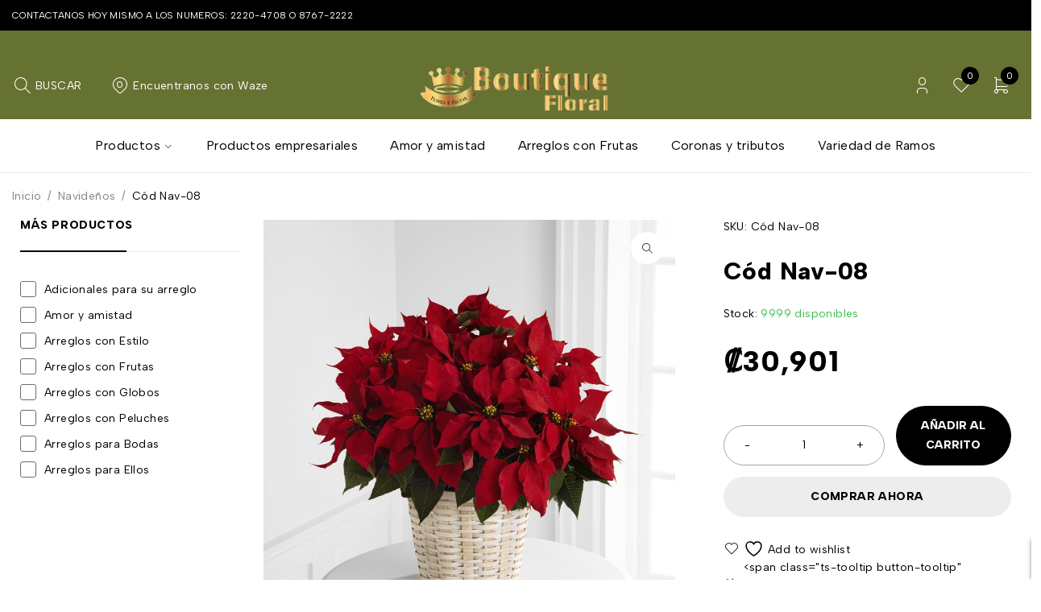

--- FILE ---
content_type: text/html; charset=UTF-8
request_url: https://floresyregaloscr.com/producto/cod-nav-08/
body_size: 25124
content:
<!DOCTYPE html>
<html lang="es">
<head>
	 <meta name="viewport" content="width=device-width, initial-scale=1">
	<!-- Google tag (gtag.js) --> <script async src="https://www.googletagmanager.com/gtag/js?id=AW-16544198210"></script> <script> window.dataLayer = window.dataLayer || []; function gtag(){dataLayer.push(arguments);} gtag('js', new Date()); gtag('config', 'AW-16544198210'); </script>
	<!-- Google tag (gtag.js) --> <script async src="https://www.googletagmanager.com/gtag/js?id=AW-16719165737"></script> <script> window.dataLayer = window.dataLayer || []; function gtag(){dataLayer.push(arguments);} gtag('js', new Date()); gtag('config', 'AW-16719165737'); </script>
				<link rel="shortcut icon" href="https://floresyregaloscr.com/wp-content/themes/jaroti/images/favicon.ico" />
						<script>document.documentElement.className = document.documentElement.className + ' yes-js js_active js'</script>
			<meta name='robots' content='index, follow, max-image-preview:large, max-snippet:-1, max-video-preview:-1' />
	<style>img:is([sizes="auto" i], [sizes^="auto," i]) { contain-intrinsic-size: 3000px 1500px }</style>
	
	<!-- This site is optimized with the Yoast SEO Premium plugin v21.2 (Yoast SEO v25.3.1) - https://yoast.com/wordpress/plugins/seo/ -->
	<title>Cód Nav-08</title>
	<meta name="description" content="Pastora navideña en canasta de mimbre. El precio mostrado no incluye el costo de envío." />
	<link rel="canonical" href="https://floresyregaloscr.com/producto/cod-nav-08/" />
	<meta property="og:locale" content="es_ES" />
	<meta property="og:type" content="product" />
	<meta property="og:title" content="Cód Nav-08" />
	<meta property="og:description" content="Pastora navideña en canasta de mimbre. El precio mostrado no incluye el costo de envío." />
	<meta property="og:url" content="https://floresyregaloscr.com/producto/cod-nav-08/" />
	<meta property="og:site_name" content="Boutique Floral" />
	<meta property="article:modified_time" content="2024-12-20T16:41:11+00:00" />
	<meta property="og:image" content="https://floresyregaloscr.com/wp-content/uploads/2016/11/products-Cód-Nav-08-27999.jpg" />
	<meta property="og:image:width" content="960" />
	<meta property="og:image:height" content="960" />
	<meta property="og:image:type" content="image/jpeg" />
	<meta name="twitter:card" content="summary_large_image" />
	<meta name="twitter:label1" content="Precio" />
	<meta name="twitter:data1" content="&#x20a1;30,901" />
	<meta name="twitter:label2" content="Disponibilidad" />
	<meta name="twitter:data2" content="Disponible" />
	<script type="application/ld+json" class="yoast-schema-graph">{"@context":"https://schema.org","@graph":[{"@type":["WebPage","ItemPage"],"@id":"https://floresyregaloscr.com/producto/cod-nav-08/","url":"https://floresyregaloscr.com/producto/cod-nav-08/","name":"Cód Nav-08","isPartOf":{"@id":"https://floresyregaloscr.com/#website"},"primaryImageOfPage":{"@id":"https://floresyregaloscr.com/producto/cod-nav-08/#primaryimage"},"image":{"@id":"https://floresyregaloscr.com/producto/cod-nav-08/#primaryimage"},"thumbnailUrl":"https://floresyregaloscr.com/wp-content/uploads/2016/11/products-Cód-Nav-08-27999.jpg","breadcrumb":{"@id":"https://floresyregaloscr.com/producto/cod-nav-08/#breadcrumb"},"inLanguage":"es","potentialAction":{"@type":"BuyAction","target":"https://floresyregaloscr.com/producto/cod-nav-08/"}},{"@type":"ImageObject","inLanguage":"es","@id":"https://floresyregaloscr.com/producto/cod-nav-08/#primaryimage","url":"https://floresyregaloscr.com/wp-content/uploads/2016/11/products-Cód-Nav-08-27999.jpg","contentUrl":"https://floresyregaloscr.com/wp-content/uploads/2016/11/products-Cód-Nav-08-27999.jpg","width":"960","height":"960","caption":"Cód Nav-08"},{"@type":"BreadcrumbList","@id":"https://floresyregaloscr.com/producto/cod-nav-08/#breadcrumb","itemListElement":[{"@type":"ListItem","position":1,"name":"Portada","item":"https://floresyregaloscr.com/"},{"@type":"ListItem","position":2,"name":"Shop","item":"https://floresyregaloscr.com/shop/"},{"@type":"ListItem","position":3,"name":"Cód Nav-08"}]},{"@type":"WebSite","@id":"https://floresyregaloscr.com/#website","url":"https://floresyregaloscr.com/","name":"Boutique Floral Costa Rica","description":"Arreglos Florales y Frutales En Costa Rica","publisher":{"@id":"https://floresyregaloscr.com/#organization"},"potentialAction":[{"@type":"SearchAction","target":{"@type":"EntryPoint","urlTemplate":"https://floresyregaloscr.com/?s={search_term_string}"},"query-input":{"@type":"PropertyValueSpecification","valueRequired":true,"valueName":"search_term_string"}}],"inLanguage":"es"},{"@type":"Organization","@id":"https://floresyregaloscr.com/#organization","name":"Boutique Floral Costa Rica","url":"https://floresyregaloscr.com/","logo":{"@type":"ImageObject","inLanguage":"es","@id":"https://floresyregaloscr.com/#/schema/logo/image/","url":"https://floresyregaloscr.com/wp-content/uploads/2019/07/LOGO-BOUTIQUE-TRANSPARENTE.png","contentUrl":"https://floresyregaloscr.com/wp-content/uploads/2019/07/LOGO-BOUTIQUE-TRANSPARENTE.png","width":600,"height":182,"caption":"Boutique Floral Costa Rica"},"image":{"@id":"https://floresyregaloscr.com/#/schema/logo/image/"},"sameAs":["https://www.facebook.com/boutiquefloralcostarica/"]}]}</script>
	<meta property="product:price:amount" content="30901" />
	<meta property="product:price:currency" content="CRC" />
	<meta property="og:availability" content="instock" />
	<meta property="product:availability" content="instock" />
	<meta property="product:retailer_item_id" content="Cód Nav-08" />
	<meta property="product:condition" content="new" />
	<!-- / Yoast SEO Premium plugin. -->


<link rel='dns-prefetch' href='//www.googletagmanager.com' />
<link rel='dns-prefetch' href='//use.fontawesome.com' />
<link rel='dns-prefetch' href='//fonts.googleapis.com' />
<link rel='preconnect' href='https://fonts.gstatic.com' crossorigin />
<link rel='stylesheet' id='wp-block-library-css' href='https://floresyregaloscr.com/wp-includes/css/dist/block-library/style.min.css?ver=6.8.1' type='text/css' media='all' />
<style id='classic-theme-styles-inline-css' type='text/css'>
/*! This file is auto-generated */
.wp-block-button__link{color:#fff;background-color:#32373c;border-radius:9999px;box-shadow:none;text-decoration:none;padding:calc(.667em + 2px) calc(1.333em + 2px);font-size:1.125em}.wp-block-file__button{background:#32373c;color:#fff;text-decoration:none}
</style>
<link rel='stylesheet' id='jquery-selectBox-css' href='https://floresyregaloscr.com/wp-content/plugins/yith-woocommerce-wishlist/assets/css/jquery.selectBox.css?ver=1.2.0' type='text/css' media='all' />
<link rel='stylesheet' id='woocommerce_prettyPhoto_css-css' href='//floresyregaloscr.com/wp-content/plugins/woocommerce/assets/css/prettyPhoto.css?ver=3.1.6' type='text/css' media='all' />
<link rel='stylesheet' id='yith-wcwl-main-css' href='https://floresyregaloscr.com/wp-content/plugins/yith-woocommerce-wishlist/assets/css/style.css?ver=4.6.0' type='text/css' media='all' />
<style id='yith-wcwl-main-inline-css' type='text/css'>
 :root { --rounded-corners-radius: 16px; --color-add-to-cart-background: #333333; --color-add-to-cart-text: #FFFFFF; --color-add-to-cart-border: #333333; --color-add-to-cart-background-hover: #4F4F4F; --color-add-to-cart-text-hover: #FFFFFF; --color-add-to-cart-border-hover: #4F4F4F; --add-to-cart-rounded-corners-radius: 16px; --color-button-style-1-background: #333333; --color-button-style-1-text: #FFFFFF; --color-button-style-1-border: #333333; --color-button-style-1-background-hover: #4F4F4F; --color-button-style-1-text-hover: #FFFFFF; --color-button-style-1-border-hover: #4F4F4F; --color-button-style-2-background: #333333; --color-button-style-2-text: #FFFFFF; --color-button-style-2-border: #333333; --color-button-style-2-background-hover: #4F4F4F; --color-button-style-2-text-hover: #FFFFFF; --color-button-style-2-border-hover: #4F4F4F; --color-wishlist-table-background: #FFFFFF; --color-wishlist-table-text: #6d6c6c; --color-wishlist-table-border: #FFFFFF; --color-headers-background: #F4F4F4; --color-share-button-color: #FFFFFF; --color-share-button-color-hover: #FFFFFF; --color-fb-button-background: #39599E; --color-fb-button-background-hover: #595A5A; --color-tw-button-background: #45AFE2; --color-tw-button-background-hover: #595A5A; --color-pr-button-background: #AB2E31; --color-pr-button-background-hover: #595A5A; --color-em-button-background: #FBB102; --color-em-button-background-hover: #595A5A; --color-wa-button-background: #00A901; --color-wa-button-background-hover: #595A5A; --feedback-duration: 3s } 
 :root { --rounded-corners-radius: 16px; --color-add-to-cart-background: #333333; --color-add-to-cart-text: #FFFFFF; --color-add-to-cart-border: #333333; --color-add-to-cart-background-hover: #4F4F4F; --color-add-to-cart-text-hover: #FFFFFF; --color-add-to-cart-border-hover: #4F4F4F; --add-to-cart-rounded-corners-radius: 16px; --color-button-style-1-background: #333333; --color-button-style-1-text: #FFFFFF; --color-button-style-1-border: #333333; --color-button-style-1-background-hover: #4F4F4F; --color-button-style-1-text-hover: #FFFFFF; --color-button-style-1-border-hover: #4F4F4F; --color-button-style-2-background: #333333; --color-button-style-2-text: #FFFFFF; --color-button-style-2-border: #333333; --color-button-style-2-background-hover: #4F4F4F; --color-button-style-2-text-hover: #FFFFFF; --color-button-style-2-border-hover: #4F4F4F; --color-wishlist-table-background: #FFFFFF; --color-wishlist-table-text: #6d6c6c; --color-wishlist-table-border: #FFFFFF; --color-headers-background: #F4F4F4; --color-share-button-color: #FFFFFF; --color-share-button-color-hover: #FFFFFF; --color-fb-button-background: #39599E; --color-fb-button-background-hover: #595A5A; --color-tw-button-background: #45AFE2; --color-tw-button-background-hover: #595A5A; --color-pr-button-background: #AB2E31; --color-pr-button-background-hover: #595A5A; --color-em-button-background: #FBB102; --color-em-button-background-hover: #595A5A; --color-wa-button-background: #00A901; --color-wa-button-background-hover: #595A5A; --feedback-duration: 3s } 
</style>
<style id='global-styles-inline-css' type='text/css'>
:root{--wp--preset--aspect-ratio--square: 1;--wp--preset--aspect-ratio--4-3: 4/3;--wp--preset--aspect-ratio--3-4: 3/4;--wp--preset--aspect-ratio--3-2: 3/2;--wp--preset--aspect-ratio--2-3: 2/3;--wp--preset--aspect-ratio--16-9: 16/9;--wp--preset--aspect-ratio--9-16: 9/16;--wp--preset--color--black: #000000;--wp--preset--color--cyan-bluish-gray: #abb8c3;--wp--preset--color--white: #ffffff;--wp--preset--color--pale-pink: #f78da7;--wp--preset--color--vivid-red: #cf2e2e;--wp--preset--color--luminous-vivid-orange: #ff6900;--wp--preset--color--luminous-vivid-amber: #fcb900;--wp--preset--color--light-green-cyan: #7bdcb5;--wp--preset--color--vivid-green-cyan: #00d084;--wp--preset--color--pale-cyan-blue: #8ed1fc;--wp--preset--color--vivid-cyan-blue: #0693e3;--wp--preset--color--vivid-purple: #9b51e0;--wp--preset--gradient--vivid-cyan-blue-to-vivid-purple: linear-gradient(135deg,rgba(6,147,227,1) 0%,rgb(155,81,224) 100%);--wp--preset--gradient--light-green-cyan-to-vivid-green-cyan: linear-gradient(135deg,rgb(122,220,180) 0%,rgb(0,208,130) 100%);--wp--preset--gradient--luminous-vivid-amber-to-luminous-vivid-orange: linear-gradient(135deg,rgba(252,185,0,1) 0%,rgba(255,105,0,1) 100%);--wp--preset--gradient--luminous-vivid-orange-to-vivid-red: linear-gradient(135deg,rgba(255,105,0,1) 0%,rgb(207,46,46) 100%);--wp--preset--gradient--very-light-gray-to-cyan-bluish-gray: linear-gradient(135deg,rgb(238,238,238) 0%,rgb(169,184,195) 100%);--wp--preset--gradient--cool-to-warm-spectrum: linear-gradient(135deg,rgb(74,234,220) 0%,rgb(151,120,209) 20%,rgb(207,42,186) 40%,rgb(238,44,130) 60%,rgb(251,105,98) 80%,rgb(254,248,76) 100%);--wp--preset--gradient--blush-light-purple: linear-gradient(135deg,rgb(255,206,236) 0%,rgb(152,150,240) 100%);--wp--preset--gradient--blush-bordeaux: linear-gradient(135deg,rgb(254,205,165) 0%,rgb(254,45,45) 50%,rgb(107,0,62) 100%);--wp--preset--gradient--luminous-dusk: linear-gradient(135deg,rgb(255,203,112) 0%,rgb(199,81,192) 50%,rgb(65,88,208) 100%);--wp--preset--gradient--pale-ocean: linear-gradient(135deg,rgb(255,245,203) 0%,rgb(182,227,212) 50%,rgb(51,167,181) 100%);--wp--preset--gradient--electric-grass: linear-gradient(135deg,rgb(202,248,128) 0%,rgb(113,206,126) 100%);--wp--preset--gradient--midnight: linear-gradient(135deg,rgb(2,3,129) 0%,rgb(40,116,252) 100%);--wp--preset--font-size--small: 13px;--wp--preset--font-size--medium: 20px;--wp--preset--font-size--large: 36px;--wp--preset--font-size--x-large: 42px;--wp--preset--spacing--20: 0.44rem;--wp--preset--spacing--30: 0.67rem;--wp--preset--spacing--40: 1rem;--wp--preset--spacing--50: 1.5rem;--wp--preset--spacing--60: 2.25rem;--wp--preset--spacing--70: 3.38rem;--wp--preset--spacing--80: 5.06rem;--wp--preset--shadow--natural: 6px 6px 9px rgba(0, 0, 0, 0.2);--wp--preset--shadow--deep: 12px 12px 50px rgba(0, 0, 0, 0.4);--wp--preset--shadow--sharp: 6px 6px 0px rgba(0, 0, 0, 0.2);--wp--preset--shadow--outlined: 6px 6px 0px -3px rgba(255, 255, 255, 1), 6px 6px rgba(0, 0, 0, 1);--wp--preset--shadow--crisp: 6px 6px 0px rgba(0, 0, 0, 1);}:where(.is-layout-flex){gap: 0.5em;}:where(.is-layout-grid){gap: 0.5em;}body .is-layout-flex{display: flex;}.is-layout-flex{flex-wrap: wrap;align-items: center;}.is-layout-flex > :is(*, div){margin: 0;}body .is-layout-grid{display: grid;}.is-layout-grid > :is(*, div){margin: 0;}:where(.wp-block-columns.is-layout-flex){gap: 2em;}:where(.wp-block-columns.is-layout-grid){gap: 2em;}:where(.wp-block-post-template.is-layout-flex){gap: 1.25em;}:where(.wp-block-post-template.is-layout-grid){gap: 1.25em;}.has-black-color{color: var(--wp--preset--color--black) !important;}.has-cyan-bluish-gray-color{color: var(--wp--preset--color--cyan-bluish-gray) !important;}.has-white-color{color: var(--wp--preset--color--white) !important;}.has-pale-pink-color{color: var(--wp--preset--color--pale-pink) !important;}.has-vivid-red-color{color: var(--wp--preset--color--vivid-red) !important;}.has-luminous-vivid-orange-color{color: var(--wp--preset--color--luminous-vivid-orange) !important;}.has-luminous-vivid-amber-color{color: var(--wp--preset--color--luminous-vivid-amber) !important;}.has-light-green-cyan-color{color: var(--wp--preset--color--light-green-cyan) !important;}.has-vivid-green-cyan-color{color: var(--wp--preset--color--vivid-green-cyan) !important;}.has-pale-cyan-blue-color{color: var(--wp--preset--color--pale-cyan-blue) !important;}.has-vivid-cyan-blue-color{color: var(--wp--preset--color--vivid-cyan-blue) !important;}.has-vivid-purple-color{color: var(--wp--preset--color--vivid-purple) !important;}.has-black-background-color{background-color: var(--wp--preset--color--black) !important;}.has-cyan-bluish-gray-background-color{background-color: var(--wp--preset--color--cyan-bluish-gray) !important;}.has-white-background-color{background-color: var(--wp--preset--color--white) !important;}.has-pale-pink-background-color{background-color: var(--wp--preset--color--pale-pink) !important;}.has-vivid-red-background-color{background-color: var(--wp--preset--color--vivid-red) !important;}.has-luminous-vivid-orange-background-color{background-color: var(--wp--preset--color--luminous-vivid-orange) !important;}.has-luminous-vivid-amber-background-color{background-color: var(--wp--preset--color--luminous-vivid-amber) !important;}.has-light-green-cyan-background-color{background-color: var(--wp--preset--color--light-green-cyan) !important;}.has-vivid-green-cyan-background-color{background-color: var(--wp--preset--color--vivid-green-cyan) !important;}.has-pale-cyan-blue-background-color{background-color: var(--wp--preset--color--pale-cyan-blue) !important;}.has-vivid-cyan-blue-background-color{background-color: var(--wp--preset--color--vivid-cyan-blue) !important;}.has-vivid-purple-background-color{background-color: var(--wp--preset--color--vivid-purple) !important;}.has-black-border-color{border-color: var(--wp--preset--color--black) !important;}.has-cyan-bluish-gray-border-color{border-color: var(--wp--preset--color--cyan-bluish-gray) !important;}.has-white-border-color{border-color: var(--wp--preset--color--white) !important;}.has-pale-pink-border-color{border-color: var(--wp--preset--color--pale-pink) !important;}.has-vivid-red-border-color{border-color: var(--wp--preset--color--vivid-red) !important;}.has-luminous-vivid-orange-border-color{border-color: var(--wp--preset--color--luminous-vivid-orange) !important;}.has-luminous-vivid-amber-border-color{border-color: var(--wp--preset--color--luminous-vivid-amber) !important;}.has-light-green-cyan-border-color{border-color: var(--wp--preset--color--light-green-cyan) !important;}.has-vivid-green-cyan-border-color{border-color: var(--wp--preset--color--vivid-green-cyan) !important;}.has-pale-cyan-blue-border-color{border-color: var(--wp--preset--color--pale-cyan-blue) !important;}.has-vivid-cyan-blue-border-color{border-color: var(--wp--preset--color--vivid-cyan-blue) !important;}.has-vivid-purple-border-color{border-color: var(--wp--preset--color--vivid-purple) !important;}.has-vivid-cyan-blue-to-vivid-purple-gradient-background{background: var(--wp--preset--gradient--vivid-cyan-blue-to-vivid-purple) !important;}.has-light-green-cyan-to-vivid-green-cyan-gradient-background{background: var(--wp--preset--gradient--light-green-cyan-to-vivid-green-cyan) !important;}.has-luminous-vivid-amber-to-luminous-vivid-orange-gradient-background{background: var(--wp--preset--gradient--luminous-vivid-amber-to-luminous-vivid-orange) !important;}.has-luminous-vivid-orange-to-vivid-red-gradient-background{background: var(--wp--preset--gradient--luminous-vivid-orange-to-vivid-red) !important;}.has-very-light-gray-to-cyan-bluish-gray-gradient-background{background: var(--wp--preset--gradient--very-light-gray-to-cyan-bluish-gray) !important;}.has-cool-to-warm-spectrum-gradient-background{background: var(--wp--preset--gradient--cool-to-warm-spectrum) !important;}.has-blush-light-purple-gradient-background{background: var(--wp--preset--gradient--blush-light-purple) !important;}.has-blush-bordeaux-gradient-background{background: var(--wp--preset--gradient--blush-bordeaux) !important;}.has-luminous-dusk-gradient-background{background: var(--wp--preset--gradient--luminous-dusk) !important;}.has-pale-ocean-gradient-background{background: var(--wp--preset--gradient--pale-ocean) !important;}.has-electric-grass-gradient-background{background: var(--wp--preset--gradient--electric-grass) !important;}.has-midnight-gradient-background{background: var(--wp--preset--gradient--midnight) !important;}.has-small-font-size{font-size: var(--wp--preset--font-size--small) !important;}.has-medium-font-size{font-size: var(--wp--preset--font-size--medium) !important;}.has-large-font-size{font-size: var(--wp--preset--font-size--large) !important;}.has-x-large-font-size{font-size: var(--wp--preset--font-size--x-large) !important;}
:where(.wp-block-post-template.is-layout-flex){gap: 1.25em;}:where(.wp-block-post-template.is-layout-grid){gap: 1.25em;}
:where(.wp-block-columns.is-layout-flex){gap: 2em;}:where(.wp-block-columns.is-layout-grid){gap: 2em;}
:root :where(.wp-block-pullquote){font-size: 1.5em;line-height: 1.6;}
</style>
<link rel='stylesheet' id='contact-form-7-css' href='https://floresyregaloscr.com/wp-content/plugins/contact-form-7/includes/css/styles.css?ver=6.0.6' type='text/css' media='all' />
<link rel='stylesheet' id='ts-style-css' href='https://floresyregaloscr.com/wp-content/plugins/themesky/css/themesky.css?ver=1.0.1' type='text/css' media='all' />
<link rel='stylesheet' id='swiper-css' href='https://floresyregaloscr.com/wp-content/plugins/themesky/css/swiper-bundle.min.css?ver=1.0.1' type='text/css' media='all' />
<link rel='stylesheet' id='woo-shipping-display-mode-css' href='https://floresyregaloscr.com/wp-content/plugins/woo-shipping-display-mode/public/css/woo-shipping-display-mode-public.css?ver=1.0.0' type='text/css' media='all' />
<link rel='stylesheet' id='style-css' href='https://floresyregaloscr.com/wp-content/plugins/woo-sidebar-category-accordion/css/wcsca.css?ver=6.8.1' type='text/css' media='all' />
<link rel='stylesheet' id='fontawesome-css' href='https://use.fontawesome.com/releases/v5.6.3/css/all.css?ver=4.6.1' type='text/css' media='all' />
<link rel='stylesheet' id='photoswipe-css' href='https://floresyregaloscr.com/wp-content/plugins/woocommerce/assets/css/photoswipe/photoswipe.min.css?ver=9.9.5' type='text/css' media='all' />
<link rel='stylesheet' id='photoswipe-default-skin-css' href='https://floresyregaloscr.com/wp-content/plugins/woocommerce/assets/css/photoswipe/default-skin/default-skin.min.css?ver=9.9.5' type='text/css' media='all' />
<link rel='stylesheet' id='woocommerce-layout-css' href='https://floresyregaloscr.com/wp-content/plugins/woocommerce/assets/css/woocommerce-layout.css?ver=9.9.5' type='text/css' media='all' />
<link rel='stylesheet' id='woocommerce-smallscreen-css' href='https://floresyregaloscr.com/wp-content/plugins/woocommerce/assets/css/woocommerce-smallscreen.css?ver=9.9.5' type='text/css' media='only screen and (max-width: 768px)' />
<link rel='stylesheet' id='woocommerce-general-css' href='https://floresyregaloscr.com/wp-content/plugins/woocommerce/assets/css/woocommerce.css?ver=9.9.5' type='text/css' media='all' />
<style id='woocommerce-inline-inline-css' type='text/css'>
.woocommerce form .form-row .required { visibility: visible; }
</style>
<link rel='stylesheet' id='woo-variation-swatches-css' href='https://floresyregaloscr.com/wp-content/plugins/woo-variation-swatches/assets/css/frontend.min.css?ver=1739723462' type='text/css' media='all' />
<style id='woo-variation-swatches-inline-css' type='text/css'>
:root {
--wvs-tick:url("data:image/svg+xml;utf8,%3Csvg filter='drop-shadow(0px 0px 2px rgb(0 0 0 / .8))' xmlns='http://www.w3.org/2000/svg'  viewBox='0 0 30 30'%3E%3Cpath fill='none' stroke='%23ffffff' stroke-linecap='round' stroke-linejoin='round' stroke-width='4' d='M4 16L11 23 27 7'/%3E%3C/svg%3E");

--wvs-cross:url("data:image/svg+xml;utf8,%3Csvg filter='drop-shadow(0px 0px 5px rgb(255 255 255 / .6))' xmlns='http://www.w3.org/2000/svg' width='72px' height='72px' viewBox='0 0 24 24'%3E%3Cpath fill='none' stroke='%23ff0000' stroke-linecap='round' stroke-width='0.6' d='M5 5L19 19M19 5L5 19'/%3E%3C/svg%3E");
--wvs-single-product-item-width:30px;
--wvs-single-product-item-height:30px;
--wvs-single-product-item-font-size:16px}
</style>
<link rel='stylesheet' id='brands-styles-css' href='https://floresyregaloscr.com/wp-content/plugins/woocommerce/assets/css/brands.css?ver=9.9.5' type='text/css' media='all' />
<link rel='stylesheet' id='jquery-fixedheadertable-style-css' href='https://floresyregaloscr.com/wp-content/plugins/yith-woocommerce-compare/assets/css/jquery.dataTables.css?ver=1.10.18' type='text/css' media='all' />
<link rel='stylesheet' id='yith_woocompare_page-css' href='https://floresyregaloscr.com/wp-content/plugins/yith-woocommerce-compare/assets/css/compare.css?ver=3.1.0' type='text/css' media='all' />
<link rel='stylesheet' id='yith-woocompare-widget-css' href='https://floresyregaloscr.com/wp-content/plugins/yith-woocommerce-compare/assets/css/widget.css?ver=3.1.0' type='text/css' media='all' />
<style id='akismet-widget-style-inline-css' type='text/css'>

			.a-stats {
				--akismet-color-mid-green: #357b49;
				--akismet-color-white: #fff;
				--akismet-color-light-grey: #f6f7f7;

				max-width: 350px;
				width: auto;
			}

			.a-stats * {
				all: unset;
				box-sizing: border-box;
			}

			.a-stats strong {
				font-weight: 600;
			}

			.a-stats a.a-stats__link,
			.a-stats a.a-stats__link:visited,
			.a-stats a.a-stats__link:active {
				background: var(--akismet-color-mid-green);
				border: none;
				box-shadow: none;
				border-radius: 8px;
				color: var(--akismet-color-white);
				cursor: pointer;
				display: block;
				font-family: -apple-system, BlinkMacSystemFont, 'Segoe UI', 'Roboto', 'Oxygen-Sans', 'Ubuntu', 'Cantarell', 'Helvetica Neue', sans-serif;
				font-weight: 500;
				padding: 12px;
				text-align: center;
				text-decoration: none;
				transition: all 0.2s ease;
			}

			/* Extra specificity to deal with TwentyTwentyOne focus style */
			.widget .a-stats a.a-stats__link:focus {
				background: var(--akismet-color-mid-green);
				color: var(--akismet-color-white);
				text-decoration: none;
			}

			.a-stats a.a-stats__link:hover {
				filter: brightness(110%);
				box-shadow: 0 4px 12px rgba(0, 0, 0, 0.06), 0 0 2px rgba(0, 0, 0, 0.16);
			}

			.a-stats .count {
				color: var(--akismet-color-white);
				display: block;
				font-size: 1.5em;
				line-height: 1.4;
				padding: 0 13px;
				white-space: nowrap;
			}
		
</style>
<link rel="preload" as="style" href="https://fonts.googleapis.com/css?family=Albert%20Sans:400,600,700,800%7CPlayfair%20Display:700&#038;display=swap&#038;ver=1702710966" /><link rel="stylesheet" href="https://fonts.googleapis.com/css?family=Albert%20Sans:400,600,700,800%7CPlayfair%20Display:700&#038;display=swap&#038;ver=1702710966" media="print" onload="this.media='all'"><noscript><link rel="stylesheet" href="https://fonts.googleapis.com/css?family=Albert%20Sans:400,600,700,800%7CPlayfair%20Display:700&#038;display=swap&#038;ver=1702710966" /></noscript><link rel='stylesheet' id='font-awesome-5-css' href='https://floresyregaloscr.com/wp-content/themes/jaroti/css/fontawesome.min.css?ver=1.0.6' type='text/css' media='all' />
<link rel='stylesheet' id='font-tabler-icons-css' href='https://floresyregaloscr.com/wp-content/themes/jaroti/css/tabler-icons.min.css?ver=1.0.6' type='text/css' media='all' />
<link rel='stylesheet' id='jaroti-reset-css' href='https://floresyregaloscr.com/wp-content/themes/jaroti/css/reset.css?ver=1.0.6' type='text/css' media='all' />
<link rel='stylesheet' id='jaroti-style-css' href='https://floresyregaloscr.com/wp-content/themes/jaroti/style.css?ver=1.0.6' type='text/css' media='all' />
<link rel='stylesheet' id='jaroti-responsive-css' href='https://floresyregaloscr.com/wp-content/themes/jaroti/css/responsive.css?ver=1.0.6' type='text/css' media='all' />
<link rel='stylesheet' id='tilopay-payment-redirect-css' href='https://floresyregaloscr.com/wp-content/plugins/tilopay/assets/css/tilopay-redirect-payment.css?ver=250526-30053' type='text/css' media='all' />
<link rel='stylesheet' id='jaroti-dynamic-css-css' href='https://floresyregaloscr.com/wp-content/uploads/jaroti.css?ver=1702710966' type='text/css' media='all' />
<style id='jaroti-dynamic-css-inline-css' type='text/css'>
.header-middle, .header-v4.header-transparent .header-sticky>.ts-search-by-category>div, .header-sticky>.ts-search-by-category {
    background-color: #667231 !important;
    border-color: rgba(235,235,235,1);
    color: #fff !important
}

header .logo-wrapper {
    max-height: 85px !important;
}			

footer#colophon {
    background-color: #667231 !important;
    color: #fff !important
}

        /* Estilos del menú */
.menu-vertical {
    list-style-type: none;
    padding: 0;
    margin: 0;
}

.menu-vertical li {
    padding-top: 0px !important;
    text-align: left;
    margin: 0;
}

.menu-vertical li a {
    display: block;
    padding: 0px 8px;
    text-decoration: none; /* Elimina el subrayado de los enlaces */
    color: white; /* Color del texto de los enlaces */
}

.menu-vertical li a:hover {
    text-decoration: underline;
    cursor: pointer;
}

.menu-title {
    font-size: 1.1em;
    padding: 10px 8px !important;
    font-weight: bold;
    padding: 5px 0px;
}

.menu-text {
    padding: 0px 8px;
}

hr {
    border-top: 1px solid white !important;
}

.ts-special-product-wrapper .meta-wrapper .woocommerce-loop-product__title {
    font-size: 20px !important;
    line-height: 20px;
    letter-spacing: 1px;
}

.flashsale-price > .price {
    font-size: 18px !important;
}
</style>
<script type="text/template" id="tmpl-variation-template">
	<div class="woocommerce-variation-description">{{{ data.variation.variation_description }}}</div>
	<div class="woocommerce-variation-price">{{{ data.variation.price_html }}}</div>
	<div class="woocommerce-variation-availability">{{{ data.variation.availability_html }}}</div>
</script>
<script type="text/template" id="tmpl-unavailable-variation-template">
	<p role="alert">Lo siento, este producto no está disponible. Por favor, elige otra combinación.</p>
</script>
<!--n2css--><!--n2js--><script type="text/javascript" id="gtmkit-js-before" data-cfasync="false" data-nowprocket="" data-cookieconsent="ignore">
/* <![CDATA[ */
		window.gtmkit_settings = {"datalayer_name":"dataLayer","console_log":false,"wc":{"use_sku":false,"pid_prefix":"","add_shipping_info":{"config":1},"add_payment_info":{"config":1},"view_item":{"config":0},"view_item_list":{"config":0},"wishlist":false,"css_selectors":{"product_list_select_item":".products .product:not(.product-category) a:not(.add_to_cart_button.ajax_add_to_cart,.add_to_wishlist),.wc-block-grid__products li:not(.product-category) a:not(.add_to_cart_button.ajax_add_to_cart,.add_to_wishlist),.woocommerce-grouped-product-list-item__label a:not(.add_to_wishlist)","product_list_element":".product,.wc-block-grid__product","product_list_exclude":"","product_list_add_to_cart":".add_to_cart_button.ajax_add_to_cart:not(.single_add_to_cart_button)"},"text":{"wp-block-handpicked-products":"Productos seleccionados","wp-block-product-best-sellers":"M\u00e1s vendidos","wp-block-product-category":"Categor\u00edas de productos","wp-block-product-new":"Nuevos productos","wp-block-product-on-sale":"Productos en oferta","wp-block-products-by-attribute":"Productos por atributo","wp-block-product-tag":"Etiquetas de productos","wp-block-product-top-rated":"Productos mejor valorados","shipping-tier-not-found":"No se encontr\u00f3 el m\u00e9todo de env\u00edo","payment-method-not-found":"M\u00e9todo de pago no encontrado"}}};
		window.gtmkit_data = {"wc":{"currency":"CRC","is_cart":false,"is_checkout":false,"blocks":{}}};
		window.dataLayer = window.dataLayer || [];
				
/* ]]> */
</script>
<script type="text/javascript" src="https://floresyregaloscr.com/wp-includes/js/jquery/jquery.min.js?ver=3.7.1" id="jquery-core-js"></script>
<script type="text/javascript" src="https://floresyregaloscr.com/wp-includes/js/jquery/jquery-migrate.min.js?ver=3.4.1" id="jquery-migrate-js"></script>
<script type="text/javascript" src="https://floresyregaloscr.com/wp-content/plugins/woo-shipping-display-mode/public/js/woo-shipping-display-mode-public.js?ver=1.0.0" id="woo-shipping-display-mode-js"></script>
<script type="text/javascript" src="https://floresyregaloscr.com/wp-content/plugins/woocommerce/assets/js/jquery-blockui/jquery.blockUI.min.js?ver=2.7.0-wc.9.9.5" id="jquery-blockui-js" data-wp-strategy="defer"></script>
<script type="text/javascript" id="wc-add-to-cart-js-extra">
/* <![CDATA[ */
var wc_add_to_cart_params = {"ajax_url":"\/wp-admin\/admin-ajax.php","wc_ajax_url":"\/?wc-ajax=%%endpoint%%","i18n_view_cart":"Ver carrito","cart_url":"https:\/\/floresyregaloscr.com\/cart\/","is_cart":"","cart_redirect_after_add":"no"};
/* ]]> */
</script>
<script type="text/javascript" src="https://floresyregaloscr.com/wp-content/plugins/woocommerce/assets/js/frontend/add-to-cart.min.js?ver=9.9.5" id="wc-add-to-cart-js" defer="defer" data-wp-strategy="defer"></script>
<script type="text/javascript" src="https://floresyregaloscr.com/wp-content/plugins/woocommerce/assets/js/zoom/jquery.zoom.min.js?ver=1.7.21-wc.9.9.5" id="zoom-js" defer="defer" data-wp-strategy="defer"></script>
<script type="text/javascript" src="https://floresyregaloscr.com/wp-content/plugins/woocommerce/assets/js/flexslider/jquery.flexslider.min.js?ver=2.7.2-wc.9.9.5" id="flexslider-js" defer="defer" data-wp-strategy="defer"></script>
<script type="text/javascript" src="https://floresyregaloscr.com/wp-content/plugins/woocommerce/assets/js/photoswipe/photoswipe.min.js?ver=4.1.1-wc.9.9.5" id="photoswipe-js" defer="defer" data-wp-strategy="defer"></script>
<script type="text/javascript" src="https://floresyregaloscr.com/wp-content/plugins/woocommerce/assets/js/photoswipe/photoswipe-ui-default.min.js?ver=4.1.1-wc.9.9.5" id="photoswipe-ui-default-js" defer="defer" data-wp-strategy="defer"></script>
<script type="text/javascript" id="wc-single-product-js-extra">
/* <![CDATA[ */
var wc_single_product_params = {"i18n_required_rating_text":"Por favor elige una puntuaci\u00f3n","i18n_rating_options":["1 de 5 estrellas","2 de 5 estrellas","3 de 5 estrellas","4 de 5 estrellas","5 de 5 estrellas"],"i18n_product_gallery_trigger_text":"Ver galer\u00eda de im\u00e1genes a pantalla completa","review_rating_required":"yes","flexslider":{"rtl":false,"animation":"slide","smoothHeight":true,"directionNav":false,"controlNav":"thumbnails","slideshow":false,"animationSpeed":500,"animationLoop":false,"allowOneSlide":false},"zoom_enabled":"1","zoom_options":[],"photoswipe_enabled":"1","photoswipe_options":{"shareEl":false,"closeOnScroll":false,"history":false,"hideAnimationDuration":0,"showAnimationDuration":0},"flexslider_enabled":"1"};
/* ]]> */
</script>
<script type="text/javascript" src="https://floresyregaloscr.com/wp-content/plugins/woocommerce/assets/js/frontend/single-product.min.js?ver=9.9.5" id="wc-single-product-js" defer="defer" data-wp-strategy="defer"></script>
<script type="text/javascript" src="https://floresyregaloscr.com/wp-content/plugins/woocommerce/assets/js/js-cookie/js.cookie.min.js?ver=2.1.4-wc.9.9.5" id="js-cookie-js" defer="defer" data-wp-strategy="defer"></script>
<script type="text/javascript" id="woocommerce-js-extra">
/* <![CDATA[ */
var woocommerce_params = {"ajax_url":"\/wp-admin\/admin-ajax.php","wc_ajax_url":"\/?wc-ajax=%%endpoint%%","i18n_password_show":"Mostrar contrase\u00f1a","i18n_password_hide":"Ocultar contrase\u00f1a"};
/* ]]> */
</script>
<script type="text/javascript" src="https://floresyregaloscr.com/wp-content/plugins/woocommerce/assets/js/frontend/woocommerce.min.js?ver=9.9.5" id="woocommerce-js" defer="defer" data-wp-strategy="defer"></script>
<script type="text/javascript" id="gtmkit-container-js-after" data-cfasync="false" data-nowprocket="" data-cookieconsent="ignore">
/* <![CDATA[ */
/* Google Tag Manager */
(function(w,d,s,l,i){w[l]=w[l]||[];w[l].push({'gtm.start':
new Date().getTime(),event:'gtm.js'});var f=d.getElementsByTagName(s)[0],
j=d.createElement(s),dl=l!='dataLayer'?'&l='+l:'';j.async=true;j.src=
'https://www.googletagmanager.com/gtm.js?id='+i+dl;f.parentNode.insertBefore(j,f);
})(window,document,'script','dataLayer','AW-17785441300');
/* End Google Tag Manager */
/* ]]> */
</script>
<script type="text/javascript" src="https://floresyregaloscr.com/wp-content/plugins/gtm-kit/assets/integration/woocommerce.js?ver=2.4.4" id="gtmkit-woocommerce-js" defer="defer" data-wp-strategy="defer"></script>
<script type="text/javascript" src="https://floresyregaloscr.com/wp-content/plugins/gtm-kit/assets/integration/contact-form-7.js?ver=2.4.4" id="gtmkit-cf7-js" defer="defer" data-wp-strategy="defer"></script>
<script type="text/javascript" id="gtmkit-datalayer-js-before" data-cfasync="false" data-nowprocket="" data-cookieconsent="ignore">
/* <![CDATA[ */
const gtmkit_dataLayer_content = {"pagePostType":"product","pageType":"product-page","postTitle":"C\u00f3d Nav-08","postId":3010,"postDate":"2016-11-21","authorName":null,"authorId":0,"productType":"simple","event":"view_item","ecommerce":{"items":[{"id":"3010","item_id":"3010","item_name":"C\u00f3d Nav-08","currency":"CRC","price":30900.77,"item_category":"Navide\u00f1os"}],"value":30900.77,"currency":"CRC"}};
dataLayer.push( gtmkit_dataLayer_content );
/* ]]> */
</script>
<script type="text/javascript" src="https://floresyregaloscr.com/wp-includes/js/underscore.min.js?ver=1.13.7" id="underscore-js"></script>
<script type="text/javascript" id="wp-util-js-extra">
/* <![CDATA[ */
var _wpUtilSettings = {"ajax":{"url":"\/wp-admin\/admin-ajax.php"}};
/* ]]> */
</script>
<script type="text/javascript" src="https://floresyregaloscr.com/wp-includes/js/wp-util.min.js?ver=6.8.1" id="wp-util-js"></script>

<!-- Fragmento de código de la etiqueta de Google (gtag.js) añadida por Site Kit -->

<!-- Fragmento de código de Google Analytics añadido por Site Kit -->
<script type="text/javascript" src="https://www.googletagmanager.com/gtag/js?id=G-RBQKC3MR8R" id="google_gtagjs-js" async></script>
<script type="text/javascript" id="google_gtagjs-js-after">
/* <![CDATA[ */
window.dataLayer = window.dataLayer || [];function gtag(){dataLayer.push(arguments);}
gtag("set","linker",{"domains":["floresyregaloscr.com"]});
gtag("js", new Date());
gtag("set", "developer_id.dZTNiMT", true);
gtag("config", "G-RBQKC3MR8R");
/* ]]> */
</script>

<!-- Finalizar fragmento de código de la etiqueta de Google (gtags.js) añadida por Site Kit -->
<script type="text/javascript" id="wc-cart-fragments-js-extra">
/* <![CDATA[ */
var wc_cart_fragments_params = {"ajax_url":"\/wp-admin\/admin-ajax.php","wc_ajax_url":"\/?wc-ajax=%%endpoint%%","cart_hash_key":"wc_cart_hash_99c1870a0592addd0a8a7aa80cb1f6d9","fragment_name":"wc_fragments_99c1870a0592addd0a8a7aa80cb1f6d9","request_timeout":"5000"};
/* ]]> */
</script>
<script type="text/javascript" src="https://floresyregaloscr.com/wp-content/plugins/woocommerce/assets/js/frontend/cart-fragments.min.js?ver=9.9.5" id="wc-cart-fragments-js" defer="defer" data-wp-strategy="defer"></script>
<script type="text/javascript" id="wc-add-to-cart-variation-js-extra">
/* <![CDATA[ */
var wc_add_to_cart_variation_params = {"wc_ajax_url":"\/?wc-ajax=%%endpoint%%","i18n_no_matching_variations_text":"Lo siento, no hay productos que igualen tu selecci\u00f3n. Por favor, escoge una combinaci\u00f3n diferente.","i18n_make_a_selection_text":"Elige las opciones del producto antes de a\u00f1adir este producto a tu carrito.","i18n_unavailable_text":"Lo siento, este producto no est\u00e1 disponible. Por favor, elige otra combinaci\u00f3n.","i18n_reset_alert_text":"Se ha restablecido tu selecci\u00f3n. Por favor, elige alguna opci\u00f3n del producto antes de poder a\u00f1adir este producto a tu carrito.","woo_variation_swatches_ajax_variation_threshold_min":"30","woo_variation_swatches_ajax_variation_threshold_max":"100","woo_variation_swatches_total_children":{}};
/* ]]> */
</script>
<script type="text/javascript" src="https://floresyregaloscr.com/wp-content/plugins/woocommerce/assets/js/frontend/add-to-cart-variation.min.js?ver=9.9.5" id="wc-add-to-cart-variation-js" defer="defer" data-wp-strategy="defer"></script>
<meta name="generator" content="Redux 4.5.7" /><!-- start Simple Custom CSS and JS -->
<!-- Añade código HTML a la cabecera o pie de página.

Por ejemplo, puedes usar el siguiente código para cargar la biblioteca jQuery desde la CDN de Google:
<script src="https://ajax.googleapis.com/ajax/libs/jquery/3.4.0/jquery.min.js"></script>
o el siguiente para cargar la biblioteca Bootstrap desde MaxCDN:
<link rel="stylesheet" href="https://stackpath.bootstrapcdn.com/bootstrap/3.4.1/css/bootstrap.min.css" integrity="sha384-HSMxcRTRxnN+Bdg0JdbxYKrThecOKuH5zCYotlSAcp1+c8xmyTe9GYg1l9a69psu" crossorigin="anonymous">

-- Fin del comentario --> 
<script src="https://cdnjs.cloudflare.com/ajax/libs/axios/0.19.0/axios.min.js"></script>
<script src="https://cdn.jsdelivr.net/npm/vue"></script>

<!-- end Simple Custom CSS and JS -->
<meta name="generator" content="Site Kit by Google 1.155.0" />    <script>
        var wcscaOpenIcon = 'fas fa-chevron-up';
        var wcscaClosedIcon = 'fas fa-chevron-down';
    </script>
    <style>
        .wcsca-icon { font-size: 1em; }
            .widget_product_categories ul li { 
        padding-top: .5em !important;
        padding-bottom: .5em !important;
    }
        </style>
<!-- Starting: WooCommerce Conversion Tracking (https://wordpress.org/plugins/woocommerce-conversion-tracking/) -->
        <script async src="https://www.googletagmanager.com/gtag/js?id=AW-16544198210"></script>
        <script>
            window.dataLayer = window.dataLayer || [];
            function gtag(){dataLayer.push(arguments)};
            gtag('js', new Date());

            gtag('config', 'AW-16544198210');
        </script>
        <!-- End: WooCommerce Conversion Tracking Codes -->
		<link rel="pingback" href="https://floresyregaloscr.com/xmlrpc.php" />
			<noscript><style>.woocommerce-product-gallery{ opacity: 1 !important; }</style></noscript>
	<meta name="generator" content="Elementor 3.29.2; features: additional_custom_breakpoints, e_local_google_fonts; settings: css_print_method-external, google_font-enabled, font_display-swap">
			<style>
				.e-con.e-parent:nth-of-type(n+4):not(.e-lazyloaded):not(.e-no-lazyload),
				.e-con.e-parent:nth-of-type(n+4):not(.e-lazyloaded):not(.e-no-lazyload) * {
					background-image: none !important;
				}
				@media screen and (max-height: 1024px) {
					.e-con.e-parent:nth-of-type(n+3):not(.e-lazyloaded):not(.e-no-lazyload),
					.e-con.e-parent:nth-of-type(n+3):not(.e-lazyloaded):not(.e-no-lazyload) * {
						background-image: none !important;
					}
				}
				@media screen and (max-height: 640px) {
					.e-con.e-parent:nth-of-type(n+2):not(.e-lazyloaded):not(.e-no-lazyload),
					.e-con.e-parent:nth-of-type(n+2):not(.e-lazyloaded):not(.e-no-lazyload) * {
						background-image: none !important;
					}
				}
			</style>
			</head>
<body data-rsssl=1 class="wp-singular product-template-default single single-product postid-3010 wp-theme-jaroti theme-jaroti woocommerce woocommerce-page woocommerce-no-js woo-variation-swatches wvs-behavior-blur wvs-theme-jaroti wvs-show-label wvs-tooltip layout-fullwidth header-v1 product-label-rectangle product-hover-vertical-style-2 ts_desktop elementor-default elementor-kit-13578">

<div id="page" class="hfeed site">

				
		<!-- Page Slider -->
				
		
<header class="ts-header has-sticky hidden-currency hidden-language">
	<div class="header-container">
		<div class="header-template">
		
						<div class="header-top">
				<div class="container">	
				
										<div class="header-store-notice">Contactanos hoy mismo a los numeros: <a href="tel:22204708">2220-4708</a> o <a href="https://api.whatsapp.com/send?phone=50687672222&amp;text=Necesito%20ayuda%20con%20un%20producto">8767-2222</a></div>
										
						
				
				</div>
			</div>
						
			<div class="header-sticky">
				<div class="header-middle">
					<div class="container">
						
						<div class="header-left">
						
															<div class="my-wishlist-wrapper visible-phone">	<a title="Wishlist" href="https://floresyregaloscr.com/wishlist-2-2-2/" class="tini-wishlist">
		<span class="count-number">0</span>
	</a>
	</div>
														
							<div class="icon-menu-sticky-header hidden-phone">
								<span class="icon"></span>
							</div>
							
														<div class="search-button search-icon">
								<span class="icon"><span>Buscar</span></span>
							</div>
							
														<div class="ts-header-find-store hidden-phone">
								<a href="https://www.waze.com/en/live-map/directions?latlng=9.940509080033488%2C-84.10645723342897">
									<span>Encuentranos con Waze</span>
								</a>
							</div>
													</div>
						
						<div class="logo-wrapper logo-center">		<div class="logo">
			<a href="https://floresyregaloscr.com/">
							<img src="https://floresyregaloscr.com/wp-content/uploads/2023/08/untitled-removebg-preview.png" alt="Boutique Floral" title="Boutique Floral" class="normal-logo" />
						
							<img src="https://floresyregaloscr.com/wp-content/uploads/2023/08/untitled-removebg-preview.png" alt="Boutique Floral" title="Boutique Floral" class="mobile-logo" />
						
							<img src="https://floresyregaloscr.com/wp-content/uploads/2023/08/untitled-removebg-preview.png" alt="Boutique Floral" title="Boutique Floral" class="sticky-logo" />
			
						</a>
		</div>
		</div>
						
						<div class="header-right">
							
														
							<div class="ts-mobile-icon-toggle visible-phone">
								<span class="icon"></span>
							</div>
							
														<div class="my-account-wrapper hidden-phone">							
										<div class="ts-tiny-account-wrapper">
			<div class="account-control">
			
									<a class="login" href="https://floresyregaloscr.com/my-account/" title="My Account">Login/Register</a>
								
								<div class="account-dropdown-form dropdown-container">
					<div class="form-content">
						
													<form name="ts-login-form" id="ts-login-form" action="https://floresyregaloscr.com/wp-login.php" method="post"><p class="login-username">
				<label for="user_login"></label>
				<input type="text" name="log" id="user_login" autocomplete="username" class="input" value="" size="20" />
			</p><p class="login-password">
				<label for="user_pass"></label>
				<input type="password" name="pwd" id="user_pass" autocomplete="current-password" spellcheck="false" class="input" value="" size="20" />
			</p><p class="login-remember"><label><input name="rememberme" type="checkbox" id="rememberme" value="forever" /> Recuérdame</label></p><p class="login-submit">
				<input type="submit" name="wp-submit" id="wp-submit" class="button button-primary" value="Sign in" />
				<input type="hidden" name="redirect_to" value="https://floresyregaloscr.com/producto/cod-nav-08/" />
			</p></form>												
					</div>
				</div>
								
			</div>
		</div>
		
									</div>
														
															<div class="my-wishlist-wrapper hidden-phone">	<a title="Wishlist" href="https://floresyregaloscr.com/wishlist-2-2-2/" class="tini-wishlist">
		<span class="count-number">0</span>
	</a>
	</div>
														
														<div class="shopping-cart-wrapper">
											<div class="ts-tiny-cart-wrapper">
								<div class="cart-icon">
					<a class="cart-control" href="https://floresyregaloscr.com/cart/" title="View your shopping cart">
						<span class="ic-cart"></span>
						<span class="cart-number">0</span>
						<span class="cart-total"><span class="woocommerce-Price-amount amount"><bdi><span class="woocommerce-Price-currencySymbol">&#x20a1;</span>0</bdi></span></span>
					</a>
				</div>
								
								<div class="cart-dropdown-form dropdown-container woocommerce">
					<div class="form-content">
													<label><svg width="150" height="150" viewBox="0 0 150 150" fill="none" xmlns="http://www.w3.org/2000/svg">
							<path d="M150 0H0V150H150V0Z" fill="white"/>
							<path d="M34.5824 74.3272L33.4081 68.3582C32.1926 62.179 36.9225 56.428 43.2201 56.428H131.802C138.025 56.428 142.737 62.0523 141.647 68.1798L130.534 130.633C129.685 135.406 125.536 138.882 120.689 138.882H56.6221C51.9655 138.882 47.9253 135.668 46.8782 131.13L45.1458 123.623" stroke="#808080" stroke-width="3" stroke-linecap="round"/>
							<path d="M83.5444 17.835C84.4678 16.4594 84.1013 14.5956 82.7257 13.6721C81.35 12.7486 79.4862 13.1152 78.5628 14.4908L47.3503 60.9858C46.4268 62.3614 46.7934 64.2252 48.169 65.1487C49.5446 66.0721 51.4084 65.7056 52.3319 64.33L83.5444 17.835Z" fill="#808080"/>
							<path d="M122.755 64.0173C124.189 64.8469 126.024 64.3569 126.854 62.9227C127.683 61.4885 127.193 59.6533 125.759 58.8237L87.6729 36.7911C86.2387 35.9614 84.4035 36.4515 83.5739 37.8857C82.7442 39.3198 83.2343 41.155 84.6684 41.9847L122.755 64.0173Z" fill="#808080"/>
							<path d="M34.9955 126.991C49.3524 126.991 60.991 115.352 60.991 100.995C60.991 86.6386 49.3524 75 34.9955 75C20.6386 75 9 86.6386 9 100.995C9 115.352 20.6386 126.991 34.9955 126.991Z" stroke="#808080" stroke-width="2" stroke-linejoin="round" stroke-dasharray="5 5"/>
							<path d="M30.7 100.2C30.7 99.3867 30.78 98.64 30.94 97.96C31.1 97.2667 31.3333 96.6734 31.64 96.18C31.9467 95.6734 32.3133 95.2867 32.74 95.02C33.18 94.74 33.6667 94.6 34.2 94.6C34.7467 94.6 35.2333 94.74 35.66 95.02C36.0867 95.2867 36.4533 95.6734 36.76 96.18C37.0667 96.6734 37.3 97.2667 37.46 97.96C37.62 98.64 37.7 99.3867 37.7 100.2C37.7 101.013 37.62 101.767 37.46 102.46C37.3 103.14 37.0667 103.733 36.76 104.24C36.4533 104.733 36.0867 105.12 35.66 105.4C35.2333 105.667 34.7467 105.8 34.2 105.8C33.6667 105.8 33.18 105.667 32.74 105.4C32.3133 105.12 31.9467 104.733 31.64 104.24C31.3333 103.733 31.1 103.14 30.94 102.46C30.78 101.767 30.7 101.013 30.7 100.2ZM29 100.2C29 101.6 29.22 102.84 29.66 103.92C30.1 105 30.7067 105.853 31.48 106.48C32.2667 107.093 33.1733 107.4 34.2 107.4C35.2267 107.4 36.1267 107.093 36.9 106.48C37.6867 105.853 38.3 105 38.74 103.92C39.18 102.84 39.4 101.6 39.4 100.2C39.4 98.8 39.18 97.56 38.74 96.48C38.3 95.4 37.6867 94.5534 36.9 93.94C36.1267 93.3134 35.2267 93 34.2 93C33.1733 93 32.2667 93.3134 31.48 93.94C30.7067 94.5534 30.1 95.4 29.66 96.48C29.22 97.56 29 98.8 29 100.2Z" fill="#808080"/>
							<path d="M84.6121 101.029C85.8347 99.6106 88.8961 97.625 91.3609 101.029" stroke="#808080" stroke-width="3" stroke-linecap="round" stroke-linejoin="round"/>
							<path d="M74.1953 92.2265C75.8158 92.2265 77.1296 90.9128 77.1296 89.2922C77.1296 87.6716 75.8158 86.3579 74.1953 86.3579C72.5747 86.3579 71.261 87.6716 71.261 89.2922C71.261 90.9128 72.5747 92.2265 74.1953 92.2265Z" fill="#808080"/>
							<path d="M103.538 92.226C105.159 92.226 106.472 90.9123 106.472 89.2917C106.472 87.6711 105.159 86.3574 103.538 86.3574C101.917 86.3574 100.604 87.6711 100.604 89.2917C100.604 90.9123 101.917 92.226 103.538 92.226Z" fill="#808080"/>
							</svg>
							<span>Carrito Vacio</span></label>
											</div>
				</div>
							</div>
									</div>
														
						</div>
					</div>					
				</div>
				
				<div class="header-bottom menu-center hidden-phone">
					<div class="container">
						<div class="menu-wrapper">
							<div class="ts-menu">
								<nav class="main-menu pc-menu ts-mega-menu-wrapper"><ul id="menu-principal" class="menu"><li id="menu-item-4004" class="menu-item menu-item-type-post_type menu-item-object-page menu-item-has-children current_page_parent menu-item-4004 ts-normal-menu parent">
	<a href="https://floresyregaloscr.com/shop/"><span class="menu-label">Productos</span></a><span class="ts-menu-drop-icon"></span>
<ul class="sub-menu">
	<li id="menu-item-4009" class="menu-item menu-item-type-taxonomy menu-item-object-product_cat menu-item-4009">
		<a href="https://floresyregaloscr.com/categoria-producto/adicionales-para-su-arreglo/"><span class="menu-label">Adicionales para su arreglo</span></a></li>
	<li id="menu-item-4050" class="menu-item menu-item-type-taxonomy menu-item-object-product_cat menu-item-4050">
		<a href="https://floresyregaloscr.com/categoria-producto/variedad-de-ramos/"><span class="menu-label">Variedad de Ramos</span></a></li>
	<li id="menu-item-4008" class="menu-item menu-item-type-taxonomy menu-item-object-product_cat menu-item-4008">
		<a href="https://floresyregaloscr.com/categoria-producto/coronas-y-tributos/"><span class="menu-label">Coronas y tributos</span></a></li>
	<li id="menu-item-4010" class="menu-item menu-item-type-taxonomy menu-item-object-product_cat menu-item-4010">
		<a href="https://floresyregaloscr.com/categoria-producto/arreglos-para-bodas/"><span class="menu-label">Arreglos para Bodas</span></a></li>
	<li id="menu-item-4011" class="menu-item menu-item-type-taxonomy menu-item-object-product_cat menu-item-4011">
		<a href="https://floresyregaloscr.com/categoria-producto/arreglos-para-toda-ocasion/"><span class="menu-label">Arreglos para Toda Ocasión</span></a></li>
	<li id="menu-item-4015" class="menu-item menu-item-type-taxonomy menu-item-object-product_cat menu-item-4015">
		<a href="https://floresyregaloscr.com/categoria-producto/arreglos-para-ellos/"><span class="menu-label">Arreglos para Ellos</span></a></li>
	<li id="menu-item-4016" class="menu-item menu-item-type-taxonomy menu-item-object-product_cat menu-item-4016">
		<a href="https://floresyregaloscr.com/categoria-producto/arreglos-con-peluches/"><span class="menu-label">Arreglos con Peluches</span></a></li>
	<li id="menu-item-4017" class="menu-item menu-item-type-taxonomy menu-item-object-product_cat menu-item-4017">
		<a href="https://floresyregaloscr.com/categoria-producto/arreglos-con-globos/"><span class="menu-label">Arreglos con Globos</span></a></li>
	<li id="menu-item-4018" class="menu-item menu-item-type-taxonomy menu-item-object-product_cat menu-item-4018">
		<a href="https://floresyregaloscr.com/categoria-producto/baby-shower-y-nacimientos/"><span class="menu-label">Baby Shower y nacimientos</span></a></li>
	<li id="menu-item-4052" class="menu-item menu-item-type-taxonomy menu-item-object-product_cat menu-item-4052">
		<a href="https://floresyregaloscr.com/categoria-producto/eventos-corporativos/"><span class="menu-label">Eventos corporativos</span></a></li>
	<li id="menu-item-4021" class="menu-item menu-item-type-custom menu-item-object-custom menu-item-4021">
		<a href="/shop"><span class="menu-label">Ver todo</span></a></li>
</ul>
</li>
<li id="menu-item-12717" class="menu-item menu-item-type-taxonomy menu-item-object-product_cat menu-item-12717 ts-normal-menu">
	<a href="https://floresyregaloscr.com/categoria-producto/productos-empresariales/"><span class="menu-label">Productos empresariales</span></a></li>
<li id="menu-item-4048" class="menu-item menu-item-type-taxonomy menu-item-object-product_cat menu-item-4048 ts-normal-menu">
	<a href="https://floresyregaloscr.com/categoria-producto/amor-y-amistad/"><span class="menu-label">Amor y amistad</span></a></li>
<li id="menu-item-4049" class="menu-item menu-item-type-taxonomy menu-item-object-product_cat menu-item-4049 ts-normal-menu">
	<a href="https://floresyregaloscr.com/categoria-producto/arreglos-con-frutas/"><span class="menu-label">Arreglos con Frutas</span></a></li>
<li id="menu-item-12901" class="menu-item menu-item-type-taxonomy menu-item-object-product_cat menu-item-12901 ts-normal-menu">
	<a href="https://floresyregaloscr.com/categoria-producto/coronas-y-tributos/"><span class="menu-label">Coronas y tributos</span></a></li>
<li id="menu-item-13411" class="menu-item menu-item-type-taxonomy menu-item-object-product_cat menu-item-13411 ts-normal-menu">
	<a href="https://floresyregaloscr.com/categoria-producto/variedad-de-ramos/"><span class="menu-label">Variedad de Ramos</span></a></li>
</ul></nav>							</div>
						</div>
					</div>
				</div>
			
									<div class="ts-search-by-category">
						<div>
							<form method="get" action="https://floresyregaloscr.com/" id="searchform-483">
	<div class="search-table">
		<div class="search-field search-content">
			<input type="text" value="" name="s" id="s-483" placeholder="Buscar Productos" autocomplete="off" />
						<input type="hidden" name="post_type" value="product" />
					</div>
		<div class="search-button">
			<input type="submit" id="searchsubmit-483" value="Search" />
		</div>
	</div>
</form>
							<span class="close"></span>
						</div>
					</div>
								
			</div>			
		</div>	
	</div>
</header>
		
		
	
	<div id="main" class="wrapper"><div class="breadcrumb-title-wrapper breadcrumb-v1 no-title" ><div class="breadcrumb-content"><div class="breadcrumb-title"><div class="breadcrumbs"><div class="breadcrumbs-container"><a href="https://floresyregaloscr.com">Inicio</a><span>&#47;</span><a href="https://floresyregaloscr.com/categoria-producto/navidenos/">Navideños</a><span>&#47;</span>Cód Nav-08</div></div></div></div></div><div class="page-container show_breadcrumb_v1">
	
	<!-- Left Sidebar -->
			<div id="left-sidebar" class="ts-sidebar ts-col-6">
			<aside>
							<section id="ts_product_categories-2" class="widget-container ts-product-categories-widget"><div class="widget-title-wrapper"><a class="block-control" href="javascript:void(0)"></a><h3 class="widget-title heading-title">Más Productos</h3></div>			<div class="ts-product-categories-widget-wrapper">
				<ul class="product-categories"><li class="cat-item "><span class="icon-toggle"></span><a href="https://floresyregaloscr.com/categoria-producto/adicionales-para-su-arreglo/">Adicionales para su arreglo</a></li><li class="cat-item "><span class="icon-toggle"></span><a href="https://floresyregaloscr.com/categoria-producto/amor-y-amistad/">Amor y amistad</a></li><li class="cat-item "><span class="icon-toggle"></span><a href="https://floresyregaloscr.com/categoria-producto/arreglos-con-estilo/">Arreglos con Estilo</a></li><li class="cat-item "><span class="icon-toggle"></span><a href="https://floresyregaloscr.com/categoria-producto/arreglos-con-frutas/">Arreglos con Frutas</a></li><li class="cat-item "><span class="icon-toggle"></span><a href="https://floresyregaloscr.com/categoria-producto/arreglos-con-globos/">Arreglos con Globos</a></li><li class="cat-item "><span class="icon-toggle"></span><a href="https://floresyregaloscr.com/categoria-producto/arreglos-con-peluches/">Arreglos con Peluches</a></li><li class="cat-item "><span class="icon-toggle"></span><a href="https://floresyregaloscr.com/categoria-producto/arreglos-para-bodas/">Arreglos para Bodas</a></li><li class="cat-item "><span class="icon-toggle"></span><a href="https://floresyregaloscr.com/categoria-producto/arreglos-para-ellos/">Arreglos para Ellos</a></li><li class="cat-item "><span class="icon-toggle"></span><a href="https://floresyregaloscr.com/categoria-producto/arreglos-para-toda-ocasion/">Arreglos para Toda Ocasión</a></li><li class="cat-item "><span class="icon-toggle"></span><a href="https://floresyregaloscr.com/categoria-producto/baby-shower-y-nacimientos/">Baby Shower y nacimientos</a></li><li class="cat-item "><span class="icon-toggle"></span><a href="https://floresyregaloscr.com/categoria-producto/cajas-sorpresa/">Cajas Sorpresa</a></li><li class="cat-item "><span class="icon-toggle"></span><a href="https://floresyregaloscr.com/categoria-producto/coronas-y-tributos/">Coronas y tributos</a></li><li class="cat-item "><span class="icon-toggle"></span><a href="https://floresyregaloscr.com/categoria-producto/dia-de-la-madre/">Día de la Madre</a></li><li class="cat-item "><span class="icon-toggle"></span><a href="https://floresyregaloscr.com/categoria-producto/dia-de-la-mujer/">Día de la mujer</a></li><li class="cat-item "><span class="icon-toggle"></span><a href="https://floresyregaloscr.com/categoria-producto/dia-de-la-secretaria/">Día de la Secretaria</a></li><li class="cat-item "><span class="icon-toggle"></span><a href="https://floresyregaloscr.com/categoria-producto/dia-del-padre/">Día del Padre</a></li><li class="cat-item "><span class="icon-toggle"></span><a href="https://floresyregaloscr.com/categoria-producto/eventos-corporativos/">Eventos corporativos</a></li><li class="cat-item "><span class="icon-toggle"></span><a href="https://floresyregaloscr.com/categoria-producto/exclusivos/">Exclusivos</a></li><li class="cat-item "><span class="icon-toggle"></span><a href="https://floresyregaloscr.com/categoria-producto/navidenos/">Navideños</a></li><li class="cat-item "><span class="icon-toggle"></span><a href="https://floresyregaloscr.com/categoria-producto/productos-empresariales/">Productos empresariales</a></li><li class="cat-item "><span class="icon-toggle"></span><a href="https://floresyregaloscr.com/categoria-producto/promociones-destacadas/">Promociones Destacadas</a></li><li class="cat-item "><span class="icon-toggle"></span><a href="https://floresyregaloscr.com/categoria-producto/regalos-y-cumpleanos/">Regalos y Cumpleaños</a></li><li class="cat-item "><span class="icon-toggle"></span><a href="https://floresyregaloscr.com/categoria-producto/san-valentin/">San Valentín</a></li><li class="cat-item "><span class="icon-toggle"></span><a href="https://floresyregaloscr.com/categoria-producto/sin-categorizar/">Sin categorizar</a></li><li class="cat-item "><span class="icon-toggle"></span><a href="https://floresyregaloscr.com/categoria-producto/variedad-de-ramos/">Variedad de Ramos</a></li></ul>				<div class="clear"></div>
			</div>

			</section>						</aside>
		</div>
		
	<div id="main-content" class="ts-col-18">	
		<div id="primary" class="site-content">
	
		
			<div class="woocommerce-notices-wrapper"></div><div id="product-3010" class="gallery-layout-vertical color-variation-thumbnail product type-product post-3010 status-publish first instock product_cat-navidenos product_tag-115 has-post-thumbnail purchasable product-type-simple">

	<div class="product-images-summary"><div class="woocommerce-product-gallery woocommerce-product-gallery--with-images woocommerce-product-gallery--columns-4 images" data-columns="4" style="opacity: 0; transition: opacity .25s ease-in-out;">
	<div class="woocommerce-product-gallery__wrapper">
		<div data-thumb="https://floresyregaloscr.com/wp-content/uploads/2016/11/products-Cód-Nav-08-27999.jpg" data-thumb-alt="Cód Nav-08" data-thumb-srcset=""  data-thumb-sizes="" class="woocommerce-product-gallery__image"><a href="https://floresyregaloscr.com/wp-content/uploads/2016/11/products-Cód-Nav-08-27999.jpg"><img width="600" height="600" src="https://floresyregaloscr.com/wp-content/uploads/2016/11/products-Cód-Nav-08-27999.jpg" class="wp-post-image" alt="Cód Nav-08" data-caption="" data-src="https://floresyregaloscr.com/wp-content/uploads/2016/11/products-Cód-Nav-08-27999.jpg" data-large_image="https://floresyregaloscr.com/wp-content/uploads/2016/11/products-Cód-Nav-08-27999.jpg" data-large_image_width="960" data-large_image_height="960" decoding="async" /></a></div>	<div class="product-label">
		</div>
		</div>
</div>

	<div class="summary entry-summary">
		<div class="sku-wrapper product_meta"><span>SKU: </span><span class="sku">Cód Nav-08</span></div><h1 class="product_title entry-title">Cód Nav-08</h1>	<div class="ts-product-ratings-stock">
			<div class="availability stock in-stock" data-original="9999 disponibles" data-class="in-stock">
			<span class="label">Stock:</span> <span class="availability-text">9999 disponibles</span>
		</div>
		</div>
			<div class="single-counter-wrapper">
			<span>Order in the next</span>			<span>for</span>
		</div>
		<div class="ts-variation-price hidden"></div><p class="price"><span class="woocommerce-Price-amount amount"><bdi><span class="woocommerce-Price-currencySymbol">&#x20a1;</span>30,901</bdi></span></p>

	
	<form class="cart" action="https://floresyregaloscr.com/producto/cod-nav-08/" method="post" enctype='multipart/form-data'>
		
		<div class="quantity">
		<div class="number-button">
		<input type="button" value="-" class="minus" />
		<label class="screen-reader-text" for="quantity_6953663492cfb">Cód Nav-08 cantidad</label>
	<input
		type="number"
				id="quantity_6953663492cfb"
		class="input-text qty text"
		name="quantity"
		value="1"
		aria-label="Cantidad de productos"
				min="1"
		max="9999"
					step="1"
			placeholder=""
			inputmode="numeric"
			autocomplete="off"
			/>
			<input type="button" value="+" class="plus" />
	</div>
	</div>

		<button type="submit" name="add-to-cart" value="3010" class="single_add_to_cart_button button alt">Añadir al carrito</button>

		<input type="hidden" name="gtmkit_product_data" value="{&quot;id&quot;:&quot;3010&quot;,&quot;item_id&quot;:&quot;3010&quot;,&quot;item_name&quot;:&quot;C\u00f3d Nav-08&quot;,&quot;currency&quot;:&quot;CRC&quot;,&quot;price&quot;:30900.77,&quot;item_category&quot;:&quot;Navide\u00f1os&quot;}" />
	</form>

	
		<a href="#" class="button ts-buy-now-button">Comprar Ahora</a>
		<div class="single-product-buttons">
	
<div
	class="yith-wcwl-add-to-wishlist add-to-wishlist-3010 yith-wcwl-add-to-wishlist--link-style yith-wcwl-add-to-wishlist--single wishlist-fragment on-first-load"
	data-fragment-ref="3010"
	data-fragment-options="{&quot;base_url&quot;:&quot;&quot;,&quot;product_id&quot;:3010,&quot;parent_product_id&quot;:0,&quot;product_type&quot;:&quot;simple&quot;,&quot;is_single&quot;:true,&quot;in_default_wishlist&quot;:false,&quot;show_view&quot;:true,&quot;browse_wishlist_text&quot;:&quot;Navegar por Lista de Deseos&quot;,&quot;already_in_wishslist_text&quot;:&quot;El producto ya est\u00e1 en la lista de deseos!&quot;,&quot;product_added_text&quot;:&quot;Producto a\u00f1adido!&quot;,&quot;available_multi_wishlist&quot;:false,&quot;disable_wishlist&quot;:false,&quot;show_count&quot;:false,&quot;ajax_loading&quot;:false,&quot;loop_position&quot;:false,&quot;item&quot;:&quot;add_to_wishlist&quot;}"
>
			
			<!-- ADD TO WISHLIST -->
			
<div class="yith-wcwl-add-button">
		<a
		href="?add_to_wishlist=3010&#038;_wpnonce=283113e174"
		class="add_to_wishlist single_add_to_wishlist"
		data-product-id="3010"
		data-product-type="simple"
		data-original-product-id="0"
		data-title="&lt;span class=&quot;ts-tooltip button-tooltip&quot; data-title=&quot;Add to wishlist&quot;&gt;Wishlist&lt;/span&gt;"
		rel="nofollow"
	>
		<svg id="yith-wcwl-icon-heart-outline" class="yith-wcwl-icon-svg" fill="none" stroke-width="1.5" stroke="currentColor" viewBox="0 0 24 24" xmlns="http://www.w3.org/2000/svg">
  <path stroke-linecap="round" stroke-linejoin="round" d="M21 8.25c0-2.485-2.099-4.5-4.688-4.5-1.935 0-3.597 1.126-4.312 2.733-.715-1.607-2.377-2.733-4.313-2.733C5.1 3.75 3 5.765 3 8.25c0 7.22 9 12 9 12s9-4.78 9-12Z"></path>
</svg>		<span><span class="ts-tooltip button-tooltip" data-title="Add to wishlist">Wishlist</span></span>
	</a>
</div>

			<!-- COUNT TEXT -->
			
			</div>
	<a
		href="https://floresyregaloscr.com?action=yith-woocompare-add-product&#038;id=3010"
		class="compare button  "
		data-product_id="3010"
		target="_self"
		rel="nofollow"
	>
				<span class="label">
			&lt;span class=&quot;ts-tooltip button-tooltip&quot; data-title=&quot;Add to compare&quot;&gt;Comparar&lt;/span&gt;		</span>
	</a>
<div class="ts-social-sharing">
	<span>Share </span>
	<ul>
		<li class="facebook">
			<a href="https://www.facebook.com/sharer/sharer.php?u=https://floresyregaloscr.com/producto/cod-nav-08/" target="_blank"><i class="tb-icon-brand-facebook"></i></a>
		</li>
		<li class="twitter">
			<a href="https://twitter.com/intent/tweet?text=https://floresyregaloscr.com/producto/cod-nav-08/" target="_blank"><i class="tb-icon-brand-twitter"></i></a>
		</li>
		
		<li class="pinterest">
						<a href="https://pinterest.com/pin/create/button/?url=https://floresyregaloscr.com/producto/cod-nav-08/&amp;media=https://floresyregaloscr.com/wp-content/uploads/2016/11/products-Cód-Nav-08-27999.jpg" target="_blank"><i class="tb-icon-brand-pinterest"></i></a>
		</li>
	</ul>
</div>	</div>
	<div class="meta-content"><div class="tags-link"><span>Tags: </span><span class="tag-links"><a href="https://floresyregaloscr.com/etiqueta-producto/2/" rel="tag"></a></span></div></div>	</div>

	</div>
	<div class="woocommerce-tabs wc-tabs-wrapper">
		<ul class="tabs wc-tabs" role="tablist">
							<li role="presentation" class="description_tab" id="tab-title-description">
					<a href="#tab-description" role="tab" aria-controls="tab-description">
						Descripción					</a>
				</li>
					</ul>
					<div class="woocommerce-Tabs-panel woocommerce-Tabs-panel--description panel entry-content wc-tab" id="tab-description" role="tabpanel" aria-labelledby="tab-title-description">
				
<div class="product-content ">
	<p>Pastora navideña en canasta de mimbre.</p>
<p>El precio mostrado no incluye el costo de envío.</p>
</div>
			</div>
		
			</div>


	<section class="related products">

					<h2>Productos relacionados</h2>
				<div class="products">

			
					
<section class="product type-product post-3622 status-publish first instock product_cat-arreglos-con-frutas product_cat-navidenos has-post-thumbnail purchasable product-type-simple" data-product_id="3622">
	<div class="product-wrapper">
			
		<div class="thumbnail-wrapper">
			<a href="https://floresyregaloscr.com/producto/cod-nav-15/">
				<figure class="no-back-image"><img src="https://floresyregaloscr.com/wp-content/themes/jaroti/images/prod_loading.gif" data-src="https://floresyregaloscr.com/wp-content/uploads/2017/12/WhatsApp-Image-2019-11-07-at-4.31.11-PM-300x300.jpeg" class="attachment-shop_catalog wp-post-image ts-lazy-load" alt="" width="300" height="300" /></figure>			</a>
					<div class="product-label">
		</div>
	<div class="product-group-button"><div class="button-in quickshop"><a class="quickshop" href="#" data-product_id="3622"><span class="ts-tooltip button-tooltip">Quick view</span></a></div><div class="loop-add-to-cart"><a href="?add-to-cart=3622" data-quantity="1" class="button product_type_simple add_to_cart_button ajax_add_to_cart" data-product_id="3622" data-product_sku="Cod Nav-15" aria-label="Añadir al carrito: &ldquo;Cod Nav-15&rdquo;" rel="nofollow" data-success_message="«Cod Nav-15» se ha añadido a tu carrito"><span class="ts-tooltip button-tooltip">Añadir al carrito</span></a></div></div>		</div>
		<div class="meta-wrapper">
			<span class="gtmkit_product_data" style="display:none;visibility:hidden" data-gtmkit_product_id="3622" data-gtmkit_product_data="{&quot;id&quot;:&quot;3622&quot;,&quot;item_id&quot;:&quot;3622&quot;,&quot;item_name&quot;:&quot;Cod Nav-15&quot;,&quot;currency&quot;:&quot;CRC&quot;,&quot;price&quot;:15100.38,&quot;item_category&quot;:&quot;Arreglos con Frutas&quot;,&quot;item_list_name&quot;:&quot;Related&quot;,&quot;index&quot;:1}"></span><h3 class="heading-title product-name"><a href="https://floresyregaloscr.com/producto/cod-nav-15/">Cod Nav-15</a></h3>
	<span class="price"><span class="woocommerce-Price-amount amount"><bdi><span class="woocommerce-Price-currencySymbol">&#x20a1;</span>15,100</bdi></span></span>
<div class="product-group-button-meta"><div class="loop-add-to-cart"><a href="?add-to-cart=3622" data-quantity="1" class="button product_type_simple add_to_cart_button ajax_add_to_cart" data-product_id="3622" data-product_sku="Cod Nav-15" aria-label="Añadir al carrito: &ldquo;Cod Nav-15&rdquo;" rel="nofollow" data-success_message="«Cod Nav-15» se ha añadido a tu carrito"><span class="ts-tooltip button-tooltip">Añadir al carrito</span></a></div></div>		</div>
	</div>
</section>
			
					
<section class="product type-product post-3004 status-publish instock product_cat-navidenos product_tag-115 has-post-thumbnail purchasable product-type-simple" data-product_id="3004">
	<div class="product-wrapper">
			
		<div class="thumbnail-wrapper">
			<a href="https://floresyregaloscr.com/producto/cod-nav-05/">
				<figure class="no-back-image"><img src="https://floresyregaloscr.com/wp-content/themes/jaroti/images/prod_loading.gif" data-src="https://floresyregaloscr.com/wp-content/uploads/2016/11/products-Cód-Nav-05-35999.jpg" class="attachment-shop_catalog wp-post-image ts-lazy-load" alt="Cód Nav-05" width="300" height="300" /></figure>			</a>
					<div class="product-label">
		</div>
	<div class="product-group-button"><div class="button-in quickshop"><a class="quickshop" href="#" data-product_id="3004"><span class="ts-tooltip button-tooltip">Quick view</span></a></div><div class="loop-add-to-cart"><a href="?add-to-cart=3004" data-quantity="1" class="button product_type_simple add_to_cart_button ajax_add_to_cart" data-product_id="3004" data-product_sku="Cód Nav-05" aria-label="Añadir al carrito: &ldquo;Cód Nav-05&rdquo;" rel="nofollow" data-success_message="«Cód Nav-05» se ha añadido a tu carrito"><span class="ts-tooltip button-tooltip">Añadir al carrito</span></a></div></div>		</div>
		<div class="meta-wrapper">
			<span class="gtmkit_product_data" style="display:none;visibility:hidden" data-gtmkit_product_id="3004" data-gtmkit_product_data="{&quot;id&quot;:&quot;3004&quot;,&quot;item_id&quot;:&quot;3004&quot;,&quot;item_name&quot;:&quot;C\u00f3d Nav-05&quot;,&quot;currency&quot;:&quot;CRC&quot;,&quot;price&quot;:48601.22,&quot;item_category&quot;:&quot;Navide\u00f1os&quot;,&quot;item_list_name&quot;:&quot;Related&quot;,&quot;index&quot;:2}"></span><h3 class="heading-title product-name"><a href="https://floresyregaloscr.com/producto/cod-nav-05/">Cód Nav-05</a></h3>
	<span class="price"><span class="woocommerce-Price-amount amount"><bdi><span class="woocommerce-Price-currencySymbol">&#x20a1;</span>48,601</bdi></span></span>
<div class="product-group-button-meta"><div class="loop-add-to-cart"><a href="?add-to-cart=3004" data-quantity="1" class="button product_type_simple add_to_cart_button ajax_add_to_cart" data-product_id="3004" data-product_sku="Cód Nav-05" aria-label="Añadir al carrito: &ldquo;Cód Nav-05&rdquo;" rel="nofollow" data-success_message="«Cód Nav-05» se ha añadido a tu carrito"><span class="ts-tooltip button-tooltip">Añadir al carrito</span></a></div></div>		</div>
	</div>
</section>
			
					
<section class="product type-product post-3006 status-publish instock product_cat-navidenos product_tag-115 has-post-thumbnail purchasable product-type-simple" data-product_id="3006">
	<div class="product-wrapper">
			
		<div class="thumbnail-wrapper">
			<a href="https://floresyregaloscr.com/producto/cod-nav-06/">
				<figure class="no-back-image"><img src="https://floresyregaloscr.com/wp-content/themes/jaroti/images/prod_loading.gif" data-src="https://floresyregaloscr.com/wp-content/uploads/2016/11/products-Cód-Nav-06-34999.jpg" class="attachment-shop_catalog wp-post-image ts-lazy-load" alt="Cód Nav-06" width="300" height="300" /></figure>			</a>
					<div class="product-label">
		</div>
	<div class="product-group-button"><div class="button-in quickshop"><a class="quickshop" href="#" data-product_id="3006"><span class="ts-tooltip button-tooltip">Quick view</span></a></div><div class="loop-add-to-cart"><a href="?add-to-cart=3006" data-quantity="1" class="button product_type_simple add_to_cart_button ajax_add_to_cart" data-product_id="3006" data-product_sku="Cód Nav-06" aria-label="Añadir al carrito: &ldquo;Cód Nav-06&rdquo;" rel="nofollow" data-success_message="«Cód Nav-06» se ha añadido a tu carrito"><span class="ts-tooltip button-tooltip">Añadir al carrito</span></a></div></div>		</div>
		<div class="meta-wrapper">
			<span class="gtmkit_product_data" style="display:none;visibility:hidden" data-gtmkit_product_id="3006" data-gtmkit_product_data="{&quot;id&quot;:&quot;3006&quot;,&quot;item_id&quot;:&quot;3006&quot;,&quot;item_name&quot;:&quot;C\u00f3d Nav-06&quot;,&quot;currency&quot;:&quot;CRC&quot;,&quot;price&quot;:37500.94,&quot;item_category&quot;:&quot;Navide\u00f1os&quot;,&quot;item_list_name&quot;:&quot;Related&quot;,&quot;index&quot;:3}"></span><h3 class="heading-title product-name"><a href="https://floresyregaloscr.com/producto/cod-nav-06/">Cód Nav-06</a></h3>
	<span class="price"><span class="woocommerce-Price-amount amount"><bdi><span class="woocommerce-Price-currencySymbol">&#x20a1;</span>37,501</bdi></span></span>
<div class="product-group-button-meta"><div class="loop-add-to-cart"><a href="?add-to-cart=3006" data-quantity="1" class="button product_type_simple add_to_cart_button ajax_add_to_cart" data-product_id="3006" data-product_sku="Cód Nav-06" aria-label="Añadir al carrito: &ldquo;Cód Nav-06&rdquo;" rel="nofollow" data-success_message="«Cód Nav-06» se ha añadido a tu carrito"><span class="ts-tooltip button-tooltip">Añadir al carrito</span></a></div></div>		</div>
	</div>
</section>
			
					
<section class="product type-product post-2634 status-publish instock product_cat-arreglos-para-bodas product_tag-115 has-post-thumbnail purchasable product-type-simple" data-product_id="2634">
	<div class="product-wrapper">
			
		<div class="thumbnail-wrapper">
			<a href="https://floresyregaloscr.com/producto/cod-bo-08/">
				<figure class="no-back-image"><img src="https://floresyregaloscr.com/wp-content/themes/jaroti/images/prod_loading.gif" data-src="https://floresyregaloscr.com/wp-content/uploads/2015/02/products-floristeria-flores-arreglos-ramos-costa-rica-49.jpg" class="attachment-shop_catalog wp-post-image ts-lazy-load" alt="Cód BO-08" width="300" height="300" /></figure>			</a>
					<div class="product-label">
		</div>
	<div class="product-group-button"><div class="button-in quickshop"><a class="quickshop" href="#" data-product_id="2634"><span class="ts-tooltip button-tooltip">Quick view</span></a></div><div class="loop-add-to-cart"><a href="?add-to-cart=2634" data-quantity="1" class="button product_type_simple add_to_cart_button ajax_add_to_cart" data-product_id="2634" data-product_sku="Cód BO-08" aria-label="Añadir al carrito: &ldquo;Cód BO-08&rdquo;" rel="nofollow" data-success_message="«Cód BO-08» se ha añadido a tu carrito"><span class="ts-tooltip button-tooltip">Añadir al carrito</span></a></div></div>		</div>
		<div class="meta-wrapper">
			<span class="gtmkit_product_data" style="display:none;visibility:hidden" data-gtmkit_product_id="2634" data-gtmkit_product_data="{&quot;id&quot;:&quot;2634&quot;,&quot;item_id&quot;:&quot;2634&quot;,&quot;item_name&quot;:&quot;C\u00f3d BO-08&quot;,&quot;currency&quot;:&quot;CRC&quot;,&quot;price&quot;:15800.4,&quot;item_category&quot;:&quot;Arreglos para Bodas&quot;,&quot;item_list_name&quot;:&quot;Related&quot;,&quot;index&quot;:4}"></span><h3 class="heading-title product-name"><a href="https://floresyregaloscr.com/producto/cod-bo-08/">Cód BO-08</a></h3>
	<span class="price"><span class="woocommerce-Price-amount amount"><bdi><span class="woocommerce-Price-currencySymbol">&#x20a1;</span>15,800</bdi></span></span>
<div class="product-group-button-meta"><div class="loop-add-to-cart"><a href="?add-to-cart=2634" data-quantity="1" class="button product_type_simple add_to_cart_button ajax_add_to_cart" data-product_id="2634" data-product_sku="Cód BO-08" aria-label="Añadir al carrito: &ldquo;Cód BO-08&rdquo;" rel="nofollow" data-success_message="«Cód BO-08» se ha añadido a tu carrito"><span class="ts-tooltip button-tooltip">Añadir al carrito</span></a></div></div>		</div>
	</div>
</section>
			
					
<section class="product type-product post-2612 status-publish instock product_cat-arreglos-para-ellos product_tag-115 has-post-thumbnail purchasable product-type-simple" data-product_id="2612">
	<div class="product-wrapper">
			
		<div class="thumbnail-wrapper">
			<a href="https://floresyregaloscr.com/producto/cod-hb-06/">
				<figure class="no-back-image"><img src="https://floresyregaloscr.com/wp-content/themes/jaroti/images/prod_loading.gif" data-src="https://floresyregaloscr.com/wp-content/uploads/2015/02/products-floristeria-flores-arreglos-ramos-costa-rica-38-300x300.jpg" class="attachment-shop_catalog wp-post-image ts-lazy-load" alt="Cód HB-06" width="300" height="300" /></figure>			</a>
					<div class="product-label">
		</div>
	<div class="product-group-button"><div class="button-in quickshop"><a class="quickshop" href="#" data-product_id="2612"><span class="ts-tooltip button-tooltip">Quick view</span></a></div><div class="loop-add-to-cart"><a href="?add-to-cart=2612" data-quantity="1" class="button product_type_simple add_to_cart_button ajax_add_to_cart" data-product_id="2612" data-product_sku="Cod HB-06 Amor" aria-label="Añadir al carrito: &ldquo;Cód HB-06&rdquo;" rel="nofollow" data-success_message="«Cód HB-06» se ha añadido a tu carrito"><span class="ts-tooltip button-tooltip">Añadir al carrito</span></a></div></div>		</div>
		<div class="meta-wrapper">
			<span class="gtmkit_product_data" style="display:none;visibility:hidden" data-gtmkit_product_id="2612" data-gtmkit_product_data="{&quot;id&quot;:&quot;2612&quot;,&quot;item_id&quot;:&quot;2612&quot;,&quot;item_name&quot;:&quot;C\u00f3d HB-06&quot;,&quot;currency&quot;:&quot;CRC&quot;,&quot;price&quot;:25700.64,&quot;item_category&quot;:&quot;Arreglos para Ellos&quot;,&quot;item_list_name&quot;:&quot;Related&quot;,&quot;index&quot;:5}"></span><h3 class="heading-title product-name"><a href="https://floresyregaloscr.com/producto/cod-hb-06/">Cód HB-06</a></h3>
	<span class="price"><span class="woocommerce-Price-amount amount"><bdi><span class="woocommerce-Price-currencySymbol">&#x20a1;</span>25,701</bdi></span></span>
<div class="product-group-button-meta"><div class="loop-add-to-cart"><a href="?add-to-cart=2612" data-quantity="1" class="button product_type_simple add_to_cart_button ajax_add_to_cart" data-product_id="2612" data-product_sku="Cod HB-06 Amor" aria-label="Añadir al carrito: &ldquo;Cód HB-06&rdquo;" rel="nofollow" data-success_message="«Cód HB-06» se ha añadido a tu carrito"><span class="ts-tooltip button-tooltip">Añadir al carrito</span></a></div></div>		</div>
	</div>
</section>
			
					
<section class="product type-product post-3008 status-publish instock product_cat-navidenos product_tag-115 has-post-thumbnail purchasable product-type-simple" data-product_id="3008">
	<div class="product-wrapper">
			
		<div class="thumbnail-wrapper">
			<a href="https://floresyregaloscr.com/producto/cod-nav-07/">
				<figure class="no-back-image"><img src="https://floresyregaloscr.com/wp-content/themes/jaroti/images/prod_loading.gif" data-src="https://floresyregaloscr.com/wp-content/uploads/2016/11/products-Cód-Nav-07-38999.jpg" class="attachment-shop_catalog wp-post-image ts-lazy-load" alt="Cód Nav-07" width="300" height="300" /></figure>			</a>
					<div class="product-label">
		</div>
	<div class="product-group-button"><div class="button-in quickshop"><a class="quickshop" href="#" data-product_id="3008"><span class="ts-tooltip button-tooltip">Quick view</span></a></div><div class="loop-add-to-cart"><a href="?add-to-cart=3008" data-quantity="1" class="button product_type_simple add_to_cart_button ajax_add_to_cart" data-product_id="3008" data-product_sku="Cód Nav-07" aria-label="Añadir al carrito: &ldquo;Cód Nav-07&rdquo;" rel="nofollow" data-success_message="«Cód Nav-07» se ha añadido a tu carrito"><span class="ts-tooltip button-tooltip">Añadir al carrito</span></a></div></div>		</div>
		<div class="meta-wrapper">
			<span class="gtmkit_product_data" style="display:none;visibility:hidden" data-gtmkit_product_id="3008" data-gtmkit_product_data="{&quot;id&quot;:&quot;3008&quot;,&quot;item_id&quot;:&quot;3008&quot;,&quot;item_name&quot;:&quot;C\u00f3d Nav-07&quot;,&quot;currency&quot;:&quot;CRC&quot;,&quot;price&quot;:40901.02,&quot;item_category&quot;:&quot;Navide\u00f1os&quot;,&quot;item_list_name&quot;:&quot;Related&quot;,&quot;index&quot;:6}"></span><h3 class="heading-title product-name"><a href="https://floresyregaloscr.com/producto/cod-nav-07/">Cód Nav-07</a></h3>
	<span class="price"><span class="woocommerce-Price-amount amount"><bdi><span class="woocommerce-Price-currencySymbol">&#x20a1;</span>40,901</bdi></span></span>
<div class="product-group-button-meta"><div class="loop-add-to-cart"><a href="?add-to-cart=3008" data-quantity="1" class="button product_type_simple add_to_cart_button ajax_add_to_cart" data-product_id="3008" data-product_sku="Cód Nav-07" aria-label="Añadir al carrito: &ldquo;Cód Nav-07&rdquo;" rel="nofollow" data-success_message="«Cód Nav-07» se ha añadido a tu carrito"><span class="ts-tooltip button-tooltip">Añadir al carrito</span></a></div></div>		</div>
	</div>
</section>
			
					
<section class="product type-product post-7470 status-publish instock product_cat-navidenos has-post-thumbnail shipping-taxable purchasable product-type-simple" data-product_id="7470">
	<div class="product-wrapper">
			
		<div class="thumbnail-wrapper">
			<a href="https://floresyregaloscr.com/producto/corona-navidena/">
				<figure class="no-back-image"><img src="https://floresyregaloscr.com/wp-content/themes/jaroti/images/prod_loading.gif" data-src="https://floresyregaloscr.com/wp-content/uploads/2019/11/d83113a0600ef7b0efd780d3f69a8428-300x300.jpg" class="attachment-shop_catalog wp-post-image ts-lazy-load" alt="" width="300" height="300" /></figure>			</a>
					<div class="product-label">
		</div>
	<div class="product-group-button"><div class="button-in quickshop"><a class="quickshop" href="#" data-product_id="7470"><span class="ts-tooltip button-tooltip">Quick view</span></a></div><div class="loop-add-to-cart"><a href="?add-to-cart=7470" data-quantity="1" class="button product_type_simple add_to_cart_button ajax_add_to_cart" data-product_id="7470" data-product_sku="Nav-17" aria-label="Añadir al carrito: &ldquo;Corona navideña. Nav-17&rdquo;" rel="nofollow" data-success_message="«Corona navideña. Nav-17» se ha añadido a tu carrito"><span class="ts-tooltip button-tooltip">Añadir al carrito</span></a></div></div>		</div>
		<div class="meta-wrapper">
			<span class="gtmkit_product_data" style="display:none;visibility:hidden" data-gtmkit_product_id="7470" data-gtmkit_product_data="{&quot;id&quot;:&quot;7470&quot;,&quot;item_id&quot;:&quot;7470&quot;,&quot;item_name&quot;:&quot;Corona navide\u00f1a. Nav-17&quot;,&quot;currency&quot;:&quot;CRC&quot;,&quot;price&quot;:33900.85,&quot;item_category&quot;:&quot;Navide\u00f1os&quot;,&quot;item_list_name&quot;:&quot;Related&quot;,&quot;index&quot;:7}"></span><h3 class="heading-title product-name"><a href="https://floresyregaloscr.com/producto/corona-navidena/">Corona navideña. Nav-17</a></h3>
	<span class="price"><span class="woocommerce-Price-amount amount"><bdi><span class="woocommerce-Price-currencySymbol">&#x20a1;</span>33,901</bdi></span></span>
<div class="product-group-button-meta"><div class="loop-add-to-cart"><a href="?add-to-cart=7470" data-quantity="1" class="button product_type_simple add_to_cart_button ajax_add_to_cart" data-product_id="7470" data-product_sku="Nav-17" aria-label="Añadir al carrito: &ldquo;Corona navideña. Nav-17&rdquo;" rel="nofollow" data-success_message="«Corona navideña. Nav-17» se ha añadido a tu carrito"><span class="ts-tooltip button-tooltip">Añadir al carrito</span></a></div></div>		</div>
	</div>
</section>
			
					
<section class="product type-product post-3002 status-publish last instock product_cat-navidenos product_tag-115 has-post-thumbnail purchasable product-type-simple" data-product_id="3002">
	<div class="product-wrapper">
			
		<div class="thumbnail-wrapper">
			<a href="https://floresyregaloscr.com/producto/cod-nav-04/">
				<figure class="no-back-image"><img src="https://floresyregaloscr.com/wp-content/themes/jaroti/images/prod_loading.gif" data-src="https://floresyregaloscr.com/wp-content/uploads/2016/11/products-Cód-Nav-04-28999.jpg" class="attachment-shop_catalog wp-post-image ts-lazy-load" alt="Cód Nav-04" width="300" height="300" /></figure>			</a>
					<div class="product-label">
		</div>
	<div class="product-group-button"><div class="button-in quickshop"><a class="quickshop" href="#" data-product_id="3002"><span class="ts-tooltip button-tooltip">Quick view</span></a></div><div class="loop-add-to-cart"><a href="?add-to-cart=3002" data-quantity="1" class="button product_type_simple add_to_cart_button ajax_add_to_cart" data-product_id="3002" data-product_sku="Cód Nav-04" aria-label="Añadir al carrito: &ldquo;Cód Nav-04&rdquo;" rel="nofollow" data-success_message="«Cód Nav-04» se ha añadido a tu carrito"><span class="ts-tooltip button-tooltip">Añadir al carrito</span></a></div></div>		</div>
		<div class="meta-wrapper">
			<span class="gtmkit_product_data" style="display:none;visibility:hidden" data-gtmkit_product_id="3002" data-gtmkit_product_data="{&quot;id&quot;:&quot;3002&quot;,&quot;item_id&quot;:&quot;3002&quot;,&quot;item_name&quot;:&quot;C\u00f3d Nav-04&quot;,&quot;currency&quot;:&quot;CRC&quot;,&quot;price&quot;:32000.8,&quot;item_category&quot;:&quot;Navide\u00f1os&quot;,&quot;item_list_name&quot;:&quot;Related&quot;,&quot;index&quot;:8}"></span><h3 class="heading-title product-name"><a href="https://floresyregaloscr.com/producto/cod-nav-04/">Cód Nav-04</a></h3>
	<span class="price"><span class="woocommerce-Price-amount amount"><bdi><span class="woocommerce-Price-currencySymbol">&#x20a1;</span>32,001</bdi></span></span>
<div class="product-group-button-meta"><div class="loop-add-to-cart"><a href="?add-to-cart=3002" data-quantity="1" class="button product_type_simple add_to_cart_button ajax_add_to_cart" data-product_id="3002" data-product_sku="Cód Nav-04" aria-label="Añadir al carrito: &ldquo;Cód Nav-04&rdquo;" rel="nofollow" data-success_message="«Cód Nav-04» se ha añadido a tu carrito"><span class="ts-tooltip button-tooltip">Añadir al carrito</span></a></div></div>		</div>
	</div>
</section>
			
					
<section class="product type-product post-3022 status-publish first instock product_cat-navidenos product_tag-115 has-post-thumbnail purchasable product-type-simple" data-product_id="3022">
	<div class="product-wrapper">
			
		<div class="thumbnail-wrapper">
			<a href="https://floresyregaloscr.com/producto/cod-nav-14/">
				<figure class="no-back-image"><img src="https://floresyregaloscr.com/wp-content/themes/jaroti/images/prod_loading.gif" data-src="https://floresyregaloscr.com/wp-content/uploads/2016/11/products-Cód-Nav-14-25999.jpg" class="attachment-shop_catalog wp-post-image ts-lazy-load" alt="Cód Nav-14" width="300" height="300" /></figure>			</a>
					<div class="product-label">
		</div>
	<div class="product-group-button"><div class="button-in quickshop"><a class="quickshop" href="#" data-product_id="3022"><span class="ts-tooltip button-tooltip">Quick view</span></a></div><div class="loop-add-to-cart"><a href="?add-to-cart=3022" data-quantity="1" class="button product_type_simple add_to_cart_button ajax_add_to_cart" data-product_id="3022" data-product_sku="Cód Nav-14" aria-label="Añadir al carrito: &ldquo;Cód Nav-14&rdquo;" rel="nofollow" data-success_message="«Cód Nav-14» se ha añadido a tu carrito"><span class="ts-tooltip button-tooltip">Añadir al carrito</span></a></div></div>		</div>
		<div class="meta-wrapper">
			<span class="gtmkit_product_data" style="display:none;visibility:hidden" data-gtmkit_product_id="3022" data-gtmkit_product_data="{&quot;id&quot;:&quot;3022&quot;,&quot;item_id&quot;:&quot;3022&quot;,&quot;item_name&quot;:&quot;C\u00f3d Nav-14&quot;,&quot;currency&quot;:&quot;CRC&quot;,&quot;price&quot;:30300.76,&quot;item_category&quot;:&quot;Navide\u00f1os&quot;,&quot;item_list_name&quot;:&quot;Related&quot;,&quot;index&quot;:9}"></span><h3 class="heading-title product-name"><a href="https://floresyregaloscr.com/producto/cod-nav-14/">Cód Nav-14</a></h3>
	<span class="price"><span class="woocommerce-Price-amount amount"><bdi><span class="woocommerce-Price-currencySymbol">&#x20a1;</span>30,301</bdi></span></span>
<div class="product-group-button-meta"><div class="loop-add-to-cart"><a href="?add-to-cart=3022" data-quantity="1" class="button product_type_simple add_to_cart_button ajax_add_to_cart" data-product_id="3022" data-product_sku="Cód Nav-14" aria-label="Añadir al carrito: &ldquo;Cód Nav-14&rdquo;" rel="nofollow" data-success_message="«Cód Nav-14» se ha añadido a tu carrito"><span class="ts-tooltip button-tooltip">Añadir al carrito</span></a></div></div>		</div>
	</div>
</section>
			
		</div>
	</section>
	</div>


		
	
		</div>
	</div>
	
	<!-- Right Sidebar -->
		
</div>
<div class="clear"></div>
</div><!-- #main .wrapper -->
<div class="clear"></div>
		<footer id="colophon" class="footer-container footer-area">
		<div class="container">
					<div data-elementor-type="wp-post" data-elementor-id="13710" class="elementor elementor-13710">
						<section class="elementor-section elementor-top-section elementor-element elementor-element-ff55983 elementor-section-full_width elementor-section-height-default elementor-section-height-default" data-id="ff55983" data-element_type="section">
						<div class="elementor-container elementor-column-gap-default">
					<div class="elementor-column elementor-col-100 elementor-top-column elementor-element elementor-element-78f8739" data-id="78f8739" data-element_type="column">
			<div class="elementor-widget-wrap elementor-element-populated">
						<div class="elementor-element elementor-element-be44805 elementor-widget elementor-widget-image" data-id="be44805" data-element_type="widget" data-widget_type="image.default">
				<div class="elementor-widget-container">
															<img width="300" height="90" src="https://floresyregaloscr.com/wp-content/uploads/2023/08/untitled-removebg-preview-300x90.png" class="attachment-medium size-medium wp-image-13792" alt="" />															</div>
				</div>
					</div>
		</div>
					</div>
		</section>
				<section class="elementor-section elementor-top-section elementor-element elementor-element-c4b01b7 elementor-section-full_width elementor-section-height-default elementor-section-height-default" data-id="c4b01b7" data-element_type="section">
						<div class="elementor-container elementor-column-gap-default">
					<div class="elementor-column elementor-col-25 elementor-top-column elementor-element elementor-element-275df34" data-id="275df34" data-element_type="column">
			<div class="elementor-widget-wrap elementor-element-populated">
						<div class="elementor-element elementor-element-093e382 elementor-widget elementor-widget-html" data-id="093e382" data-element_type="widget" data-widget_type="html.default">
				<div class="elementor-widget-container">
					<ul class="menu-vertical">
        <li class="menu-title">Comprar por categoría</li>
        <li><a href="#">Amor y amistad</a></li>
        <li><a href="#">Arreglos Frutales</a></li>
        <li><a href="#">Coronas y Tributos Funebres</a></li>
        <li><a href="#">Productos Empresariales</a></li>
        <li><a href="#">Variedad de Ramos</a></li>
</ul>				</div>
				</div>
					</div>
		</div>
				<div class="elementor-column elementor-col-25 elementor-top-column elementor-element elementor-element-3cb5357" data-id="3cb5357" data-element_type="column">
			<div class="elementor-widget-wrap elementor-element-populated">
						<div class="elementor-element elementor-element-74e8d3e elementor-widget elementor-widget-html" data-id="74e8d3e" data-element_type="widget" data-widget_type="html.default">
				<div class="elementor-widget-container">
					<ul class="menu-vertical">
        <li class="menu-title">Ocasiones Especiales</li>
        <li><a href="#">Día de la secretaria</a></li>
        <li><a href="#">Día de la madre</a></li>
        <li><a href="#">Día del padre</a></li>
        <li><a href="#">Baby Shower</a></li>
        <li><a href="#">Bodas</a></li>
</ul>				</div>
				</div>
					</div>
		</div>
				<div class="elementor-column elementor-col-25 elementor-top-column elementor-element elementor-element-4b5fa5a" data-id="4b5fa5a" data-element_type="column">
			<div class="elementor-widget-wrap elementor-element-populated">
						<div class="elementor-element elementor-element-8bdd7d3 elementor-widget elementor-widget-html" data-id="8bdd7d3" data-element_type="widget" data-widget_type="html.default">
				<div class="elementor-widget-container">
					<ul class="menu-vertical">
        <li class="menu-title">Arreglos con amor</li>
        <li><a href="#">Arreglos para toda ocasión</a></li>
        <li><a href="#">Arreglos para bodas</a></li>
        <li><a href="#">Arreglos con peluches</a></li>
        <li><a href="#">Arreglos para ellos</a></li>
        <li><a href="#">Areglos con globos</a></li>
</ul>				</div>
				</div>
					</div>
		</div>
				<div class="elementor-column elementor-col-25 elementor-top-column elementor-element elementor-element-d2f9b77" data-id="d2f9b77" data-element_type="column">
			<div class="elementor-widget-wrap elementor-element-populated">
						<div class="elementor-element elementor-element-e1d63d6 elementor-widget elementor-widget-html" data-id="e1d63d6" data-element_type="widget" data-widget_type="html.default">
				<div class="elementor-widget-container">
					<ul class="menu-vertical">
        <li class="menu-title">Contacto</li>
        <hr/>
        <li class="menu-title">Sucursal San José</li>
        <li class="menu-text">Sabana Norte, 250 mts norte de Torre Sabana</li>
        <li><a href="tel:2220-4708">2220-4708</a></li>
        <li><a href="tel:8767-2222">8767-2222</a></li>
        <hr/>
</ul>
<ul class="menu-vertical">
        <li class="menu-title">Sucursal Liberia</li>
        <li class="menu-text">Comunidad de Carrillo, 25 mts norte del parque de Comunidad</li>
        <li><a href="tel:8681-2525">8681-2525</a></li>
        <hr/>
</ul>
<ul class="menu-vertical">
        <li class="menu-title">Sucursal Heredia</li>
        <li class="menu-text">Tienda Virtual</li>
        <li><a href="tel:6110-1414">6110-1414</a></li>
        <hr/>
</ul>				</div>
				</div>
					</div>
		</div>
					</div>
		</section>
				<section class="elementor-section elementor-top-section elementor-element elementor-element-2cf4064 elementor-section-boxed elementor-section-height-default elementor-section-height-default" data-id="2cf4064" data-element_type="section">
						<div class="elementor-container elementor-column-gap-default">
					<div class="elementor-column elementor-col-100 elementor-top-column elementor-element elementor-element-c00c828" data-id="c00c828" data-element_type="column">
			<div class="elementor-widget-wrap elementor-element-populated">
						<div class="elementor-element elementor-element-6f47cb3 elementor-widget elementor-widget-text-editor" data-id="6f47cb3" data-element_type="widget" data-widget_type="text-editor.default">
				<div class="elementor-widget-container">
									<p style="text-align: center;">Boutique Floral todos los derechos reservados 2023</p>								</div>
				</div>
					</div>
		</div>
					</div>
		</section>
				</div>
				</div>
	</footer>
	</div><!-- #page -->


			
	<!-- Group Header Button -->
	<div id="group-icon-header" class="ts-floating-sidebar">
		<div class="overlay"></div>
		<div class="ts-sidebar-content">
		
			<div class="sidebar-content">
								<div class="logo-wrapper">
					<div class="logo">
						<a href="https://floresyregaloscr.com/">
							<img src="https://floresyregaloscr.com/wp-content/uploads/2023/08/untitled-removebg-preview.png" loading="lazy" alt="Boutique Floral" class="menu-mobile-logo" />
						</a>
					</div>
				</div>
								
				<ul class="tab-mobile-menu">
					<li id="main-menu" class="active"><span>Menu</span></li>
				</ul>
				
				<h6 class="menu-title"><span>Menu</span></h6>
				
				<div class="mobile-menu-wrapper ts-menu tab-menu-mobile">
					<div class="menu-main-mobile">
						<nav class="mobile-menu"><ul id="menu-principal-1" class="menu"><li class="menu-item menu-item-type-post_type menu-item-object-page menu-item-has-children current_page_parent menu-item-4004 ts-normal-menu parent">
	<a href="https://floresyregaloscr.com/shop/"><span class="menu-label">Productos</span></a><span class="ts-menu-drop-icon"></span>
<ul class="sub-menu">
	<li class="menu-item menu-item-type-taxonomy menu-item-object-product_cat menu-item-4009">
		<a href="https://floresyregaloscr.com/categoria-producto/adicionales-para-su-arreglo/"><span class="menu-label">Adicionales para su arreglo</span></a></li>
	<li class="menu-item menu-item-type-taxonomy menu-item-object-product_cat menu-item-4050">
		<a href="https://floresyregaloscr.com/categoria-producto/variedad-de-ramos/"><span class="menu-label">Variedad de Ramos</span></a></li>
	<li class="menu-item menu-item-type-taxonomy menu-item-object-product_cat menu-item-4008">
		<a href="https://floresyregaloscr.com/categoria-producto/coronas-y-tributos/"><span class="menu-label">Coronas y tributos</span></a></li>
	<li class="menu-item menu-item-type-taxonomy menu-item-object-product_cat menu-item-4010">
		<a href="https://floresyregaloscr.com/categoria-producto/arreglos-para-bodas/"><span class="menu-label">Arreglos para Bodas</span></a></li>
	<li class="menu-item menu-item-type-taxonomy menu-item-object-product_cat menu-item-4011">
		<a href="https://floresyregaloscr.com/categoria-producto/arreglos-para-toda-ocasion/"><span class="menu-label">Arreglos para Toda Ocasión</span></a></li>
	<li class="menu-item menu-item-type-taxonomy menu-item-object-product_cat menu-item-4015">
		<a href="https://floresyregaloscr.com/categoria-producto/arreglos-para-ellos/"><span class="menu-label">Arreglos para Ellos</span></a></li>
	<li class="menu-item menu-item-type-taxonomy menu-item-object-product_cat menu-item-4016">
		<a href="https://floresyregaloscr.com/categoria-producto/arreglos-con-peluches/"><span class="menu-label">Arreglos con Peluches</span></a></li>
	<li class="menu-item menu-item-type-taxonomy menu-item-object-product_cat menu-item-4017">
		<a href="https://floresyregaloscr.com/categoria-producto/arreglos-con-globos/"><span class="menu-label">Arreglos con Globos</span></a></li>
	<li class="menu-item menu-item-type-taxonomy menu-item-object-product_cat menu-item-4018">
		<a href="https://floresyregaloscr.com/categoria-producto/baby-shower-y-nacimientos/"><span class="menu-label">Baby Shower y nacimientos</span></a></li>
	<li class="menu-item menu-item-type-taxonomy menu-item-object-product_cat menu-item-4052">
		<a href="https://floresyregaloscr.com/categoria-producto/eventos-corporativos/"><span class="menu-label">Eventos corporativos</span></a></li>
	<li class="menu-item menu-item-type-custom menu-item-object-custom menu-item-4021">
		<a href="/shop"><span class="menu-label">Ver todo</span></a></li>
</ul>
</li>
<li class="menu-item menu-item-type-taxonomy menu-item-object-product_cat menu-item-12717 ts-normal-menu">
	<a href="https://floresyregaloscr.com/categoria-producto/productos-empresariales/"><span class="menu-label">Productos empresariales</span></a></li>
<li class="menu-item menu-item-type-taxonomy menu-item-object-product_cat menu-item-4048 ts-normal-menu">
	<a href="https://floresyregaloscr.com/categoria-producto/amor-y-amistad/"><span class="menu-label">Amor y amistad</span></a></li>
<li class="menu-item menu-item-type-taxonomy menu-item-object-product_cat menu-item-4049 ts-normal-menu">
	<a href="https://floresyregaloscr.com/categoria-producto/arreglos-con-frutas/"><span class="menu-label">Arreglos con Frutas</span></a></li>
<li class="menu-item menu-item-type-taxonomy menu-item-object-product_cat menu-item-12901 ts-normal-menu">
	<a href="https://floresyregaloscr.com/categoria-producto/coronas-y-tributos/"><span class="menu-label">Coronas y tributos</span></a></li>
<li class="menu-item menu-item-type-taxonomy menu-item-object-product_cat menu-item-13411 ts-normal-menu">
	<a href="https://floresyregaloscr.com/categoria-producto/variedad-de-ramos/"><span class="menu-label">Variedad de Ramos</span></a></li>
</ul></nav>					</div>
				</div>
				
				<div class="group-button-header">
										<div class="meta-bottom">
					
												
												
												<div class="my-account-wrapper">
									<div class="ts-tiny-account-wrapper">
			<div class="account-control">
			
									<a class="login" href="https://floresyregaloscr.com/my-account/" title="My Account">Login/Register</a>
								
								
			</div>
		</div>
		
								</div>	
												
					</div>
									</div>
				
			</div>	
		</div>
	</div>
		

<!-- Search Sidebar -->

<!-- Shopping Cart Floating Sidebar -->

<div id="to-top" class="scroll-button">
	<a class="scroll-button" href="javascript:void(0)" title="Back to Top">Back to Top</a>
</div>

<script type="speculationrules">
{"prefetch":[{"source":"document","where":{"and":[{"href_matches":"\/*"},{"not":{"href_matches":["\/wp-*.php","\/wp-admin\/*","\/wp-content\/uploads\/*","\/wp-content\/*","\/wp-content\/plugins\/*","\/wp-content\/themes\/jaroti\/*","\/*\\?(.+)"]}},{"not":{"selector_matches":"a[rel~=\"nofollow\"]"}},{"not":{"selector_matches":".no-prefetch, .no-prefetch a"}}]},"eagerness":"conservative"}]}
</script>

<!--Start of Tawk.to Script (0.9.2)-->
<script id="tawk-script" type="text/javascript">
var Tawk_API = Tawk_API || {};
var Tawk_LoadStart=new Date();
(function(){
	var s1 = document.createElement( 'script' ),s0=document.getElementsByTagName( 'script' )[0];
	s1.async = true;
	s1.src = 'https://embed.tawk.to/5f3e825bcc6a6a5947ad6443/default';
	s1.charset = 'UTF-8';
	s1.setAttribute( 'crossorigin','*' );
	s0.parentNode.insertBefore( s1, s0 );
})();
</script>
<!--End of Tawk.to Script (0.9.2)-->

	<div id="ts-add-to-cart-popup-modal" class="ts-popup-modal">
		<div class="overlay"></div>
		<div class="add-to-cart-popup-container popup-container">
			<span class="close"></span>
			<div class="add-to-cart-popup-content"></div>
		</div>
	</div>
			<div id="ts-ajax-add-to-cart-message">
			<span>Ha sido agregado al carrito</span>
			<span class="error-message"></span>
		</div>
	<script type="application/ld+json" class="yoast-schema-graph yoast-schema-graph--woo yoast-schema-graph--footer">{"@context":"https://schema.org","@graph":[{"@type":"Product","@id":"https://floresyregaloscr.com/producto/cod-nav-08/#product","name":"Cód Nav-08","url":"https://floresyregaloscr.com/producto/cod-nav-08/","description":"Pastora navideña en canasta de mimbre.\r\n\r\nEl precio mostrado no incluye el costo de envío.","image":{"@id":"https://floresyregaloscr.com/producto/cod-nav-08/#primaryimage"},"sku":"Cód Nav-08","offers":[{"@type":"Offer","priceSpecification":{"0":{"@type":"UnitPriceSpecification","price":"30901","priceCurrency":"CRC","valueAddedTaxIncluded":false,"validThrough":"2026-12-31"},"@type":"PriceSpecification","price":"30901"},"availability":"http://schema.org/InStock","url":"https://floresyregaloscr.com/producto/cod-nav-08/","seller":{"@id":"https://floresyregaloscr.com/#organization"},"@id":"https://floresyregaloscr.com/#/schema/offer/3010-0"}],"mainEntityOfPage":{"@id":"https://floresyregaloscr.com/producto/cod-nav-08/"}}]}</script>
			<script>
				const lazyloadRunObserver = () => {
					const lazyloadBackgrounds = document.querySelectorAll( `.e-con.e-parent:not(.e-lazyloaded)` );
					const lazyloadBackgroundObserver = new IntersectionObserver( ( entries ) => {
						entries.forEach( ( entry ) => {
							if ( entry.isIntersecting ) {
								let lazyloadBackground = entry.target;
								if( lazyloadBackground ) {
									lazyloadBackground.classList.add( 'e-lazyloaded' );
								}
								lazyloadBackgroundObserver.unobserve( entry.target );
							}
						});
					}, { rootMargin: '200px 0px 200px 0px' } );
					lazyloadBackgrounds.forEach( ( lazyloadBackground ) => {
						lazyloadBackgroundObserver.observe( lazyloadBackground );
					} );
				};
				const events = [
					'DOMContentLoaded',
					'elementor/lazyload/observe',
				];
				events.forEach( ( event ) => {
					document.addEventListener( event, lazyloadRunObserver );
				} );
			</script>
			
<div class="pswp" tabindex="-1" role="dialog" aria-modal="true" aria-hidden="true">
	<div class="pswp__bg"></div>
	<div class="pswp__scroll-wrap">
		<div class="pswp__container">
			<div class="pswp__item"></div>
			<div class="pswp__item"></div>
			<div class="pswp__item"></div>
		</div>
		<div class="pswp__ui pswp__ui--hidden">
			<div class="pswp__top-bar">
				<div class="pswp__counter"></div>
				<button class="pswp__button pswp__button--zoom" aria-label="Ampliar/Reducir"></button>
				<button class="pswp__button pswp__button--fs" aria-label="Cambiar a pantalla completa"></button>
				<button class="pswp__button pswp__button--share" aria-label="Compartir"></button>
				<button class="pswp__button pswp__button--close" aria-label="Cerrar (Esc)"></button>
				<div class="pswp__preloader">
					<div class="pswp__preloader__icn">
						<div class="pswp__preloader__cut">
							<div class="pswp__preloader__donut"></div>
						</div>
					</div>
				</div>
			</div>
			<div class="pswp__share-modal pswp__share-modal--hidden pswp__single-tap">
				<div class="pswp__share-tooltip"></div>
			</div>
			<button class="pswp__button pswp__button--arrow--left" aria-label="Anterior (flecha izquierda)"></button>
			<button class="pswp__button pswp__button--arrow--right" aria-label="Siguiente (flecha derecha)"></button>
			<div class="pswp__caption">
				<div class="pswp__caption__center"></div>
			</div>
		</div>
	</div>
</div>
	<script type='text/javascript'>
		(function () {
			var c = document.body.className;
			c = c.replace(/woocommerce-no-js/, 'woocommerce-js');
			document.body.className = c;
		})();
	</script>
	
<div id="yith-woocompare-preview-bar" class="">
	<div class="container">
		<header>
			<p>Selecciona al menos 2 productos<br />para comparar</p>
		</header>
		<div class="content">
					</div>
		<footer>
			<a href="https://floresyregaloscr.com?action=yith-woocompare-view-table&amp;iframe=yes" class="yith-woocompare-open button ">
				Ver comparación			</a>
		</footer>
	</div>
</div>
<link rel='stylesheet' id='wc-blocks-style-css' href='https://floresyregaloscr.com/wp-content/plugins/woocommerce/assets/client/blocks/wc-blocks.css?ver=wc-9.9.5' type='text/css' media='all' />
<link rel='stylesheet' id='elementor-frontend-css' href='https://floresyregaloscr.com/wp-content/plugins/elementor/assets/css/frontend.min.css?ver=3.29.2' type='text/css' media='all' />
<link rel='stylesheet' id='elementor-post-13710-css' href='https://floresyregaloscr.com/wp-content/uploads/elementor/css/post-13710.css?ver=1734712617' type='text/css' media='all' />
<link rel='stylesheet' id='widget-image-css' href='https://floresyregaloscr.com/wp-content/plugins/elementor/assets/css/widget-image.min.css?ver=3.29.2' type='text/css' media='all' />
<link rel='stylesheet' id='widget-text-editor-css' href='https://floresyregaloscr.com/wp-content/plugins/elementor/assets/css/widget-text-editor.min.css?ver=3.29.2' type='text/css' media='all' />
<link rel='stylesheet' id='elementor-icons-css' href='https://floresyregaloscr.com/wp-content/plugins/elementor/assets/lib/eicons/css/elementor-icons.min.css?ver=5.40.0' type='text/css' media='all' />
<link rel='stylesheet' id='elementor-post-13578-css' href='https://floresyregaloscr.com/wp-content/uploads/elementor/css/post-13578.css?ver=1734712617' type='text/css' media='all' />
<link rel='stylesheet' id='elementor-gf-local-roboto-css' href='https://floresyregaloscr.com/wp-content/uploads/elementor/google-fonts/css/roboto.css?ver=1745772150' type='text/css' media='all' />
<link rel='stylesheet' id='elementor-gf-local-robotoslab-css' href='https://floresyregaloscr.com/wp-content/uploads/elementor/google-fonts/css/robotoslab.css?ver=1745772154' type='text/css' media='all' />
<script type="text/javascript" src="https://floresyregaloscr.com/wp-content/plugins/yith-woocommerce-wishlist/assets/js/jquery.selectBox.min.js?ver=1.2.0" id="jquery-selectBox-js"></script>
<script type="text/javascript" src="//floresyregaloscr.com/wp-content/plugins/woocommerce/assets/js/prettyPhoto/jquery.prettyPhoto.min.js?ver=3.1.6" id="prettyPhoto-js" data-wp-strategy="defer"></script>
<script type="text/javascript" id="jquery-yith-wcwl-js-extra">
/* <![CDATA[ */
var yith_wcwl_l10n = {"ajax_url":"\/wp-admin\/admin-ajax.php","redirect_to_cart":"no","yith_wcwl_button_position":"","multi_wishlist":"","hide_add_button":"1","enable_ajax_loading":"","ajax_loader_url":"https:\/\/floresyregaloscr.com\/wp-content\/plugins\/yith-woocommerce-wishlist\/assets\/images\/ajax-loader-alt.svg","remove_from_wishlist_after_add_to_cart":"1","is_wishlist_responsive":"1","time_to_close_prettyphoto":"3000","fragments_index_glue":".","reload_on_found_variation":"1","mobile_media_query":"768","labels":{"cookie_disabled":"Lo siento, pero esta caracter\u00edstica solo est\u00e1 disponible si las cookies de tu navegador est\u00e1n activadas.","added_to_cart_message":"<div class=\"woocommerce-notices-wrapper\"><div class=\"woocommerce-message\" role=\"alert\">Producto a\u00f1adido al carrito con \u00e9xito<\/div><\/div>"},"actions":{"add_to_wishlist_action":"add_to_wishlist","remove_from_wishlist_action":"remove_from_wishlist","reload_wishlist_and_adding_elem_action":"reload_wishlist_and_adding_elem","load_mobile_action":"load_mobile","delete_item_action":"delete_item","save_title_action":"save_title","save_privacy_action":"save_privacy","load_fragments":"load_fragments"},"nonce":{"add_to_wishlist_nonce":"283113e174","remove_from_wishlist_nonce":"425878a693","reload_wishlist_and_adding_elem_nonce":"5f4d2e136c","load_mobile_nonce":"fe15d2cd61","delete_item_nonce":"0f4c73d2e3","save_title_nonce":"3aa8661938","save_privacy_nonce":"447fcc1426","load_fragments_nonce":"59eecd7d25"},"redirect_after_ask_estimate":"","ask_estimate_redirect_url":"https:\/\/floresyregaloscr.com"};
var yith_wcwl_l10n = {"ajax_url":"\/wp-admin\/admin-ajax.php","redirect_to_cart":"no","yith_wcwl_button_position":"","multi_wishlist":"","hide_add_button":"1","enable_ajax_loading":"","ajax_loader_url":"https:\/\/floresyregaloscr.com\/wp-content\/plugins\/yith-woocommerce-wishlist\/assets\/images\/ajax-loader-alt.svg","remove_from_wishlist_after_add_to_cart":"1","is_wishlist_responsive":"1","time_to_close_prettyphoto":"3000","fragments_index_glue":".","reload_on_found_variation":"1","mobile_media_query":"768","labels":{"cookie_disabled":"Lo siento, pero esta caracter\u00edstica solo est\u00e1 disponible si las cookies de tu navegador est\u00e1n activadas.","added_to_cart_message":"<div class=\"woocommerce-notices-wrapper\"><div class=\"woocommerce-message\" role=\"alert\">Producto a\u00f1adido al carrito con \u00e9xito<\/div><\/div>"},"actions":{"add_to_wishlist_action":"add_to_wishlist","remove_from_wishlist_action":"remove_from_wishlist","reload_wishlist_and_adding_elem_action":"reload_wishlist_and_adding_elem","load_mobile_action":"load_mobile","delete_item_action":"delete_item","save_title_action":"save_title","save_privacy_action":"save_privacy","load_fragments":"load_fragments"},"nonce":{"add_to_wishlist_nonce":"283113e174","remove_from_wishlist_nonce":"425878a693","reload_wishlist_and_adding_elem_nonce":"5f4d2e136c","load_mobile_nonce":"fe15d2cd61","delete_item_nonce":"0f4c73d2e3","save_title_nonce":"3aa8661938","save_privacy_nonce":"447fcc1426","load_fragments_nonce":"59eecd7d25"},"redirect_after_ask_estimate":"","ask_estimate_redirect_url":"https:\/\/floresyregaloscr.com"};
/* ]]> */
</script>
<script type="text/javascript" src="https://floresyregaloscr.com/wp-content/plugins/yith-woocommerce-wishlist/assets/js/jquery.yith-wcwl.min.js?ver=4.6.0" id="jquery-yith-wcwl-js"></script>
<script type="text/javascript" src="https://floresyregaloscr.com/wp-includes/js/dist/hooks.min.js?ver=4d63a3d491d11ffd8ac6" id="wp-hooks-js"></script>
<script type="text/javascript" src="https://floresyregaloscr.com/wp-includes/js/dist/i18n.min.js?ver=5e580eb46a90c2b997e6" id="wp-i18n-js"></script>
<script type="text/javascript" id="wp-i18n-js-after">
/* <![CDATA[ */
wp.i18n.setLocaleData( { 'text direction\u0004ltr': [ 'ltr' ] } );
/* ]]> */
</script>
<script type="text/javascript" src="https://floresyregaloscr.com/wp-content/plugins/contact-form-7/includes/swv/js/index.js?ver=6.0.6" id="swv-js"></script>
<script type="text/javascript" id="contact-form-7-js-translations">
/* <![CDATA[ */
( function( domain, translations ) {
	var localeData = translations.locale_data[ domain ] || translations.locale_data.messages;
	localeData[""].domain = domain;
	wp.i18n.setLocaleData( localeData, domain );
} )( "contact-form-7", {"translation-revision-date":"2025-04-10 13:48:55+0000","generator":"GlotPress\/4.0.1","domain":"messages","locale_data":{"messages":{"":{"domain":"messages","plural-forms":"nplurals=2; plural=n != 1;","lang":"es"},"This contact form is placed in the wrong place.":["Este formulario de contacto est\u00e1 situado en el lugar incorrecto."],"Error:":["Error:"]}},"comment":{"reference":"includes\/js\/index.js"}} );
/* ]]> */
</script>
<script type="text/javascript" id="contact-form-7-js-before">
/* <![CDATA[ */
var wpcf7 = {
    "api": {
        "root": "https:\/\/floresyregaloscr.com\/wp-json\/",
        "namespace": "contact-form-7\/v1"
    }
};
/* ]]> */
</script>
<script type="text/javascript" src="https://floresyregaloscr.com/wp-content/plugins/contact-form-7/includes/js/index.js?ver=6.0.6" id="contact-form-7-js"></script>
<script type="text/javascript" src="https://floresyregaloscr.com/wp-content/plugins/custom-payment-gateways-woocommerce/includes/js/alg-wc-custom-payment-gateways.js?ver=2.1.0" id="alg-wc-custom-payment-gateways-js"></script>
<script type="text/javascript" id="ts-script-js-extra">
/* <![CDATA[ */
var themesky_params = {"ajax_uri":"\/wp-admin\/admin-ajax.php"};
/* ]]> */
</script>
<script type="text/javascript" src="https://floresyregaloscr.com/wp-content/plugins/themesky/js/themesky.js?ver=1.0.1" id="ts-script-js"></script>
<script type="text/javascript" src="https://floresyregaloscr.com/wp-content/plugins/elementor/assets/lib/swiper/v8/swiper.min.js?ver=8.4.5" id="swiper-js"></script>
<script type="text/javascript" src="https://floresyregaloscr.com/wp-content/plugins/woo-sidebar-category-accordion//js/wcsca.js?ver=6.8.1" id="script-js"></script>
<script type="text/javascript" id="wp-api-request-js-extra">
/* <![CDATA[ */
var wpApiSettings = {"root":"https:\/\/floresyregaloscr.com\/wp-json\/","nonce":"994531e628","versionString":"wp\/v2\/"};
/* ]]> */
</script>
<script type="text/javascript" src="https://floresyregaloscr.com/wp-includes/js/api-request.min.js?ver=6.8.1" id="wp-api-request-js"></script>
<script type="text/javascript" src="https://floresyregaloscr.com/wp-includes/js/dist/vendor/wp-polyfill.min.js?ver=3.15.0" id="wp-polyfill-js"></script>
<script type="text/javascript" src="https://floresyregaloscr.com/wp-includes/js/dist/url.min.js?ver=6bf93e90403a1eec6501" id="wp-url-js"></script>
<script type="text/javascript" id="wp-api-fetch-js-translations">
/* <![CDATA[ */
( function( domain, translations ) {
	var localeData = translations.locale_data[ domain ] || translations.locale_data.messages;
	localeData[""].domain = domain;
	wp.i18n.setLocaleData( localeData, domain );
} )( "default", {"translation-revision-date":"2025-06-20 13:10:41+0000","generator":"GlotPress\/4.0.1","domain":"messages","locale_data":{"messages":{"":{"domain":"messages","plural-forms":"nplurals=2; plural=n != 1;","lang":"es"},"You are probably offline.":["Probablemente est\u00e1s desconectado."],"Media upload failed. If this is a photo or a large image, please scale it down and try again.":["La subida de medios ha fallado. Si esto es una foto o una imagen grande, por favor, reduce su tama\u00f1o e int\u00e9ntalo de nuevo."],"The response is not a valid JSON response.":["Las respuesta no es una respuesta JSON v\u00e1lida."],"An unknown error occurred.":["Ha ocurrido un error desconocido."]}},"comment":{"reference":"wp-includes\/js\/dist\/api-fetch.js"}} );
/* ]]> */
</script>
<script type="text/javascript" src="https://floresyregaloscr.com/wp-includes/js/dist/api-fetch.min.js?ver=3623a576c78df404ff20" id="wp-api-fetch-js"></script>
<script type="text/javascript" id="wp-api-fetch-js-after">
/* <![CDATA[ */
wp.apiFetch.use( wp.apiFetch.createRootURLMiddleware( "https://floresyregaloscr.com/wp-json/" ) );
wp.apiFetch.nonceMiddleware = wp.apiFetch.createNonceMiddleware( "994531e628" );
wp.apiFetch.use( wp.apiFetch.nonceMiddleware );
wp.apiFetch.use( wp.apiFetch.mediaUploadMiddleware );
wp.apiFetch.nonceEndpoint = "https://floresyregaloscr.com/wp-admin/admin-ajax.php?action=rest-nonce";
/* ]]> */
</script>
<script type="text/javascript" id="woo-variation-swatches-js-extra">
/* <![CDATA[ */
var woo_variation_swatches_options = {"show_variation_label":"1","clear_on_reselect":"","variation_label_separator":":","is_mobile":"","show_variation_stock":"","stock_label_threshold":"5","cart_redirect_after_add":"no","enable_ajax_add_to_cart":"yes","cart_url":"https:\/\/floresyregaloscr.com\/cart\/","is_cart":""};
/* ]]> */
</script>
<script type="text/javascript" src="https://floresyregaloscr.com/wp-content/plugins/woo-variation-swatches/assets/js/frontend.min.js?ver=1739723462" id="woo-variation-swatches-js"></script>
<script type="text/javascript" src="https://floresyregaloscr.com/wp-content/plugins/woocommerce-gateway-paypal-express-checkout/assets/js/wc-gateway-ppec-order-review.js?ver=2.1.3" id="wc-gateway-ppec-order-review-js"></script>
<script type="text/javascript" src="https://floresyregaloscr.com/wp-content/plugins/woocommerce/assets/js/sourcebuster/sourcebuster.min.js?ver=9.9.5" id="sourcebuster-js-js"></script>
<script type="text/javascript" id="wc-order-attribution-js-extra">
/* <![CDATA[ */
var wc_order_attribution = {"params":{"lifetime":1.0e-5,"session":30,"base64":false,"ajaxurl":"https:\/\/floresyregaloscr.com\/wp-admin\/admin-ajax.php","prefix":"wc_order_attribution_","allowTracking":true},"fields":{"source_type":"current.typ","referrer":"current_add.rf","utm_campaign":"current.cmp","utm_source":"current.src","utm_medium":"current.mdm","utm_content":"current.cnt","utm_id":"current.id","utm_term":"current.trm","utm_source_platform":"current.plt","utm_creative_format":"current.fmt","utm_marketing_tactic":"current.tct","session_entry":"current_add.ep","session_start_time":"current_add.fd","session_pages":"session.pgs","session_count":"udata.vst","user_agent":"udata.uag"}};
/* ]]> */
</script>
<script type="text/javascript" src="https://floresyregaloscr.com/wp-content/plugins/woocommerce/assets/js/frontend/order-attribution.min.js?ver=9.9.5" id="wc-order-attribution-js"></script>
<script type="text/javascript" id="jaroti-script-js-extra">
/* <![CDATA[ */
var jaroti_params = {"ajax_url":"\/wp-admin\/admin-ajax.php","sticky_header":"1","menu_overlay":"0","ajax_search":"1","show_cart_after_adding":"0","ajax_add_to_cart":"1","add_to_cart_effect":"show_popup","shop_loading_type":"infinity-scroll","flexslider":{"rtl":false,"animation":"slide","smoothHeight":true,"directionNav":false,"controlNav":"thumbnails","slideshow":false,"animationSpeed":500,"animationLoop":false,"allowOneSlide":false},"zoom_options":[],"placeholder_form":{"usernamePlaceholder":"Username or email address*","passwordPlaceholder":"Password*"}};
/* ]]> */
</script>
<script type="text/javascript" src="https://floresyregaloscr.com/wp-content/themes/jaroti/js/main.js?ver=1.0.6" id="jaroti-script-js"></script>
<script type="text/javascript" src="https://floresyregaloscr.com/wp-content/themes/jaroti/js/single-product.js?ver=1.0.6" id="jaroti-single-product-js"></script>
<script type="text/javascript" src="https://floresyregaloscr.com/wp-content/themes/jaroti/js/jquery.sticky.js?ver=1.0.6" id="jquery-sticky-js"></script>
<script type="text/javascript" src="https://floresyregaloscr.com/wp-content/plugins/yith-woocommerce-compare/assets/js/jquery.dataTables.min.js?ver=1.10.18" id="jquery-fixedheadertable-js"></script>
<script type="text/javascript" src="https://floresyregaloscr.com/wp-content/plugins/yith-woocommerce-compare/assets/js/FixedColumns.min.js?ver=3.2.6" id="jquery-fixedcolumns-js"></script>
<script type="text/javascript" src="https://floresyregaloscr.com/wp-content/plugins/yith-woocommerce-compare/assets/js/imagesloaded.pkgd.min.js?ver=3.1.8" id="jquery-imagesloaded-js"></script>
<script type="text/javascript" id="yith-woocompare-main-js-extra">
/* <![CDATA[ */
var yith_woocompare = {"actions":{"view":"yith-woocompare-view-table","add":"yith-woocompare-add-product","remove":"yith-woocompare-remove-product","reload":"yith-woocompare-reload-compare"},"nonces":{"add":"e60225ff51","remove":"f7595c32fb","reload":"650dae55a7"},"ajaxurl":"\/?wc-ajax=%%endpoint%%","added_label":"A\u00f1adido para comparar","table_title":"Comparaci\u00f3n de productos","auto_open":"1","loader":"https:\/\/floresyregaloscr.com\/wp-content\/plugins\/yith-woocommerce-compare\/assets\/images\/loader.gif","button_text":"<span class=\"ts-tooltip button-tooltip\" data-title=\"Add to compare\">Comparar<\/span>","cookie_name":"YITH_WooCompare_Products_List","close_label":"Cerrar","selector_for_custom_label_compare_button":".product_title","custom_label_for_compare_button":"","force_showing_popup":"","settings":{"width":"80%","height":"80%"}};
/* ]]> */
</script>
<script type="text/javascript" src="https://floresyregaloscr.com/wp-content/plugins/yith-woocommerce-compare/assets/js/woocompare.min.js?ver=3.1.0" id="yith-woocompare-main-js"></script>
<script type="text/javascript" src="https://floresyregaloscr.com/wp-content/plugins/elementor/assets/js/webpack.runtime.min.js?ver=3.29.2" id="elementor-webpack-runtime-js"></script>
<script type="text/javascript" src="https://floresyregaloscr.com/wp-content/plugins/elementor/assets/js/frontend-modules.min.js?ver=3.29.2" id="elementor-frontend-modules-js"></script>
<script type="text/javascript" src="https://floresyregaloscr.com/wp-includes/js/jquery/ui/core.min.js?ver=1.13.3" id="jquery-ui-core-js"></script>
<script type="text/javascript" id="elementor-frontend-js-before">
/* <![CDATA[ */
var elementorFrontendConfig = {"environmentMode":{"edit":false,"wpPreview":false,"isScriptDebug":false},"i18n":{"shareOnFacebook":"Compartir en Facebook","shareOnTwitter":"Compartir en Twitter","pinIt":"Pinear","download":"Descargar","downloadImage":"Descargar imagen","fullscreen":"Pantalla completa","zoom":"Zoom","share":"Compartir","playVideo":"Reproducir v\u00eddeo","previous":"Anterior","next":"Siguiente","close":"Cerrar","a11yCarouselPrevSlideMessage":"Diapositiva anterior","a11yCarouselNextSlideMessage":"Diapositiva siguiente","a11yCarouselFirstSlideMessage":"Esta es la primera diapositiva","a11yCarouselLastSlideMessage":"Esta es la \u00faltima diapositiva","a11yCarouselPaginationBulletMessage":"Ir a la diapositiva"},"is_rtl":false,"breakpoints":{"xs":0,"sm":480,"md":768,"lg":1025,"xl":1440,"xxl":1600},"responsive":{"breakpoints":{"mobile":{"label":"M\u00f3vil vertical","value":767,"default_value":767,"direction":"max","is_enabled":true},"mobile_extra":{"label":"M\u00f3vil horizontal","value":880,"default_value":880,"direction":"max","is_enabled":false},"tablet":{"label":"Tableta vertical","value":1024,"default_value":1024,"direction":"max","is_enabled":true},"tablet_extra":{"label":"Tableta horizontal","value":1200,"default_value":1200,"direction":"max","is_enabled":false},"laptop":{"label":"Port\u00e1til","value":1366,"default_value":1366,"direction":"max","is_enabled":false},"widescreen":{"label":"Pantalla grande","value":2400,"default_value":2400,"direction":"min","is_enabled":false}},"hasCustomBreakpoints":false},"version":"3.29.2","is_static":false,"experimentalFeatures":{"additional_custom_breakpoints":true,"e_local_google_fonts":true,"editor_v2":true,"home_screen":true,"cloud-library":true,"e_opt_in_v4_page":true},"urls":{"assets":"https:\/\/floresyregaloscr.com\/wp-content\/plugins\/elementor\/assets\/","ajaxurl":"https:\/\/floresyregaloscr.com\/wp-admin\/admin-ajax.php","uploadUrl":"https:\/\/floresyregaloscr.com\/wp-content\/uploads"},"nonces":{"floatingButtonsClickTracking":"aa9ee093d4"},"swiperClass":"swiper","settings":{"page":[],"editorPreferences":[]},"kit":{"active_breakpoints":["viewport_mobile","viewport_tablet"],"global_image_lightbox":"yes","lightbox_enable_counter":"yes","lightbox_enable_fullscreen":"yes","lightbox_enable_zoom":"yes","lightbox_enable_share":"yes","lightbox_title_src":"title","lightbox_description_src":"description"},"post":{"id":3010,"title":"C%C3%B3d%20Nav-08","excerpt":"","featuredImage":"https:\/\/floresyregaloscr.com\/wp-content\/uploads\/2016\/11\/products-C\u00f3d-Nav-08-27999.jpg"}};
/* ]]> */
</script>
<script type="text/javascript" src="https://floresyregaloscr.com/wp-content/plugins/elementor/assets/js/frontend.min.js?ver=3.29.2" id="elementor-frontend-js"></script>
<!-- start Simple Custom CSS and JS -->
<script type="text/javascript">
 

var app = new Vue({
        el: '#vueprovinces',
        data() {
            return {
               provincia: localStorage.provincia,
               canton: localStorage.canton,
               distrito:localStorage.distrito,
               provincias: {},
               distritos: {},
               cantones: {}
            }
        },

        methods: {
           GetProvincias(){
             axios.get(`https://ubicaciones.paginasweb.cr/provincias.json`)
            .then(response=>{
                this.provincias = response.data;
                if(localStorage.canton){
                	this.GetCantones();
                };
                if(localStorage.provincia && localStorage.canton){
                	this.GetDistritos();
                }
            })
            .catch(err=>{
                console.log(err);
            });
           },
           GetCantones(){
            this.cantones = {};
            this.distritos = {}; 
           	axios.get(`https://ubicaciones.paginasweb.cr/provincia/${this.provincia}/cantones.json`)
            .then(response=>{
                console.log(response.data);
                localStorage.provincia = this.provincia;
                this.cantones = response.data;
            })
            .catch(err=>{
                console.log(err);
            });
           },
          
          GetDistritos(){
            localStorage.canton = this.canton;
           	axios.get(`https://ubicaciones.paginasweb.cr/provincia/${localStorage.provincia}/canton/${localStorage.canton}/distritos.json`)
            .then(response=>{
                console.log(response.data);
                this.distritos = response.data;
            })
            .catch(err=>{
                console.log(err);
            });
           },
          
          SetDistrito () {
          	localStorage.distrito = this.distrito;
          }
          
        },

        created() {
          this.GetProvincias();
        }
    })</script>
<!-- end Simple Custom CSS and JS -->
		<div id="ts-quickshop-modal" class="ts-popup-modal">
			<div class="overlay"></div>
			<div class="quickshop-container popup-container">
				<span class="close"></span>
				<div class="quickshop-content"></div>
			</div>
		</div>
		<script defer src="https://static.cloudflareinsights.com/beacon.min.js/vcd15cbe7772f49c399c6a5babf22c1241717689176015" integrity="sha512-ZpsOmlRQV6y907TI0dKBHq9Md29nnaEIPlkf84rnaERnq6zvWvPUqr2ft8M1aS28oN72PdrCzSjY4U6VaAw1EQ==" data-cf-beacon='{"version":"2024.11.0","token":"dfe188c96bb54bd08ff458971c13c7bc","r":1,"server_timing":{"name":{"cfCacheStatus":true,"cfEdge":true,"cfExtPri":true,"cfL4":true,"cfOrigin":true,"cfSpeedBrain":true},"location_startswith":null}}' crossorigin="anonymous"></script>
</body>
</html>


--- FILE ---
content_type: text/css
request_url: https://floresyregaloscr.com/wp-content/themes/jaroti/css/tabler-icons.min.css?ver=1.0.6
body_size: 503
content:
@font-face {font-family: 'tabler-icons';src: url('fonts/tabler-icons/tabler-icons.eot?h3ch8l');src: url('fonts/tabler-icons/tabler-icons.eot?h3ch8l#iefix') format('embedded-opentype'), url('fonts/tabler-icons/tabler-icons.ttf?h3ch8l') format('truetype'), url('fonts/tabler-icons/tabler-icons.woff?h3ch8l') format('woff'), url('fonts/tabler-icons/tabler-icons.svg?h3ch8l#tabler-icons') format('svg');font-weight: normal;font-style: normal;font-display: block;}[class^="tb-icon-"], [class*=" tb-icon-"] {font-family: 'tabler-icons' !important;speak: never;font-style: normal;font-weight: normal;font-variant: normal;text-transform: none;line-height: 1;-webkit-font-smoothing: antialiased;-moz-osx-font-smoothing: grayscale;}.tb-icon-view:before {content: "\e900";}.tb-icon-adjustments:before {content: "\e901";}.tb-icon-adjustments-horizontal:before {content: "\e902";}.tb-icon-alert-circle:before {content: "\e903";}.tb-icon-alert-triangle:before {content: "\e904";}.tb-icon-arrow-back-up:before {content: "\e905";}.tb-icon-arrow-down:before {content: "\e906";}.tb-icon-arrow-forward-up:before {content: "\e907";}.tb-icon-arrow-narrow-down:before {content: "\e908";}.tb-icon-arrow-narrow-left:before {content: "\e909";}.tb-icon-arrow-narrow-right:before {content: "\e90a";}.tb-icon-arrow-narrow-up:before {content: "\e90b";}.tb-icon-arrows-maximize:before {content: "\e90c";}.tb-icon-arrows-minimize:before {content: "\e90d";}.tb-icon-arrows-move:before {content: "\e90e";}.tb-icon-brand-behance:before {content: "\e90f";}.tb-icon-brand-bing:before {content: "\e910";}.tb-icon-brand-booking:before {content: "\e911";}.tb-icon-brand-dribbble:before {content: "\e912";}.tb-icon-brand-facebook:before {content: "\e913";}.tb-icon-brand-flickr:before {content: "\e914";}.tb-icon-brand-google:before {content: "\e915";}.tb-icon-brand-instagram:before {content: "\e916";}.tb-icon-brand-linkedin:before {content: "\e917";}.tb-icon-brand-paypal:before {content: "\e918";}.tb-icon-brand-pinterest:before {content: "\e919";}.tb-icon-brand-reddit:before {content: "\e91a";}.tb-icon-brand-rss:before {content: "\e91b";}.tb-icon-brand-skype:before {content: "\e91c";}.tb-icon-brand-tinder:before {content: "\e91d";}.tb-icon-brand-tumblr:before {content: "\e91e";}.tb-icon-brand-twitter:before {content: "\e91f";}.tb-icon-brand-vimeo:before {content: "\e920";}.tb-icon-brand-whatsapp:before {content: "\e921";}.tb-icon-brand-youtube:before {content: "\e922";}.tb-icon-check:before {content: "\e923";}.tb-icon-checkbox:before {content: "\e924";}.tb-icon-chevron-down:before {content: "\e925";}.tb-icon-chevron-left:before {content: "\e926";}.tb-icon-chevron-right:before {content: "\e927";}.tb-icon-chevron-up:before {content: "\e928";}.tb-icon-clock:before {content: "\e929";}.tb-icon-coin:before {content: "\e92a";}.tb-icon-currency-dollar:before {content: "\e92b";}.tb-icon-error-404:before {content: "\e92c";}.tb-icon-eye:before {content: "\e92d";}.tb-icon-git-branch-deleted-1:before {content: "\e92e";}.tb-icon-git-compare:before {content: "\e92f";}.tb-icon-hand-finger:before {content: "\e930";}.tb-icon-headphones:before {content: "\e931";}.tb-icon-headset:before {content: "\e932";}.tb-icon-heart:before {content: "\e933";}.tb-icon-heart-off:before {content: "\e934";}.tb-icon-help:before {content: "\e935";}.tb-icon-highlight:before {content: "\e936";}.tb-icon-home:before {content: "\e937";}.tb-icon-info-circle:before {content: "\e938";}.tb-icon-mail:before {content: "\e939";}.tb-icon-map-pin:before {content: "\e93a";}.tb-icon-menu-2:before {content: "\e93b";}.tb-icon-message-2:before {content: "\e93c";}.tb-icon-message-circle-2:before {content: "\e93d";}.tb-icon-messages:before {content: "\e93e";}.tb-icon-minus:before {content: "\e93f";}.tb-icon-minus-2:before {content: "\e940";}.tb-icon-mood-sad:before {content: "\e941";}.tb-icon-percentage:before {content: "\e942";}.tb-icon-phone:before {content: "\e943";}.tb-icon-phone-call:before {content: "\e944";}.tb-icon-player-pause:before {content: "\e945";}.tb-icon-player-play:before {content: "\e946";}.tb-icon-player-skip-back:before {content: "\e947";}.tb-icon-player-skip-forward:before {content: "\e948";}.tb-icon-player-stop:before {content: "\e949";}.tb-icon-playstation-triangle-1:before {content: "\e94a";}.tb-icon-plus:before {content: "\e94b";}.tb-icon-plus-2:before {content: "\e94c";}.tb-icon-quote:before {content: "\e94d";}.tb-icon-quote-2:before {content: "\e94e";}.tb-icon-refresh:before {content: "\e94f";}.tb-icon-reload:before {content: "\e950";}.tb-icon-search:before {content: "\e951";}.tb-icon-send:before {content: "\e952";}.tb-icon-share:before {content: "\e953";}.tb-icon-shopping-cart:before {content: "\e954";}.tb-icon-shopping-cart-plus:before {content: "\e955";}.tb-icon-star:before {content: "\e956";}.tb-icon-star-fill:before {content: "\e957";}.tb-icon-truck-delivery-1:before {content: "\e958";}.tb-icon-user:before {content: "\e959";}.tb-icon-volume:before {content: "\e95a";}.tb-icon-volume-off:before {content: "\e95b";}.tb-icon-world:before {content: "\e95c";}.tb-icon-x:before {content: "\e95d";}.tb-icon-zoom-in:before {content: "\e95e";}.tb-icon-zoom-out:before {content: "\e95f";}

--- FILE ---
content_type: text/css
request_url: https://floresyregaloscr.com/wp-content/themes/jaroti/css/responsive.css?ver=1.0.6
body_size: 8438
content:
@media only screen and (max-width: 767px){
	/*** Reset **/
	.visible-phone{
		display: block !important;
	}
	.sticky-wrapper.is-sticky .icon-menu-sticky-header.hidden-phone,
	.hidden-phone{
		display: none !important;
	}
	.admin-bar .elementor-section.elementor-section-height-full{
		height: calc(100vh - 46px);
	}
	.ts-header-intro .elementor-section.elementor-section-height-full{
		height: 85vh;
	}
	.ts-header-intro.admin-bar .elementor-section.elementor-section-height-full{
		height: 90vh;
	}
	
	/*** Header ***/
	.logo-wrapper .normal-logo{
		display: none;
	}
	.logo-wrapper .mobile-logo{
		display: inline-block;
	}
	.shopping-cart-wrapper .dropdown-container,
	.my-account-wrapper .dropdown-container{
		display: none !important;
	}
	.ts-header .header-right > .ts-header-help{
		display: none;
	}
	.breadcrumb-title-wrapper .breadcrumbs {
		padding: 10px 0;
	}
	.header-middle .search-button.search-icon{
		order: -1;
	}
	.header-v6 .header-middle .search-button.search-icon{
		order: initial;
	}
	.header-middle .ts-mobile-icon-toggle{
		order: 10;
	}
	.ts-header .header-right > .ts-mobile-icon-toggle{
		line-height: 1;
		padding-left: 10px; /*rtl*/
	}
	.ts-header .header-left > *{
		padding-right: 10px; /*rtl*/
	}
	.header-v5 .ts-header .header-top .header-store-notice, 
	.header-v5 .ts-header .header-top .header-left,
	.header-v4 .ts-header .header-top .header-store-notice, 
	.header-v4 .ts-header .header-top .header-left,
	.ts-header .header-top .header-store-notice,
	.ts-header .header-top .header-left{
		max-width: 100%;
		text-align: center;
	}
	.header-v4.header-transparent.header-text-light .header-middle-inner{
		padding: 15px;
	}
	.header-sticky > .ts-search-by-category .search-table .search-field input[type="text"]{
		padding: 12px 15px 12px 50px; /*rtl*/
		font-size: 14px;
	}
	.header-sticky > .ts-search-by-category .search-table .search-button:before,
	.header-sticky > .ts-search-by-category .close{
		font-size: 22px;
	}
	.header-sticky > .ts-search-by-category ::-webkit-input-placeholder{
		font-size: 14px;
	}
	.header-sticky > .ts-search-by-category :-moz-placeholder{
		font-size: 14px;
	}
	.header-sticky > .ts-search-by-category ::-moz-placeholder{
		font-size: 14px;
	}
	.header-sticky > .ts-search-by-category :-ms-input-placeholder{
		font-size: 14px;
	}
	.header-v2 .header-middle .menu-wrapper.menu-center{
		width: calc(100% + 30px);
		margin-left: -15px;
		margin-right: -15px;
	}
	.ts-header .search-button.search-icon .icon span{
		display: none;
	}
	.header-v1 .header-middle .logo-wrapper.logo-center,
	.header-v1 .header-middle .menu-wrapper.menu-center,
	.header-middle .logo-wrapper.logo-center,
	.header-middle .menu-wrapper.menu-center{
		width: 40%;
	}
	.header-v1 .header-middle .header-left, 
	.header-v1 .header-middle .header-right,
	.header-middle .header-left,
	.header-middle .header-right{
		width: 30%;
	}
	.header-v1 .header-sticky > .ts-search-by-category {
		bottom: 0;
	}
	.ts-header-intro.header-v5 .header-middle .menu-wrapper.menu-center{
		width: 100%;
		margin-left: 0;
		flex: none;
		text-align: start;
		padding: 20px 0 0;
		display: block !important;
		overflow-x: auto;
		overflow-y: hidden;
		position: static;
	}
	.ts-header-intro .ts-header .menu-wrapper nav > ul.menu,
	.ts-header-intro .ts-header .menu-wrapper nav > ul{
		-ms-flex-wrap: nowrap;
		flex-wrap: nowrap;
		position: static;
	}
	.ts-header-intro .ts-header .menu-wrapper .ts-menu,
	.ts-header-intro .ts-header nav.main-menu > ul.menu > li.button,
	.ts-header-intro .ts-header nav.main-menu > ul > li.button{
		position: static;
	}
	.ts-header-intro .ts-header nav > ul > li:nth-last-child(2),
	.ts-header-intro .ts-header nav > ul.menu > li:nth-last-child(2){
		margin: 0;
	}
	.ts-header-intro .ts-header nav > ul > li.button > a,
	.ts-header-intro .ts-header nav > ul.menu > li.button > a{
		position: absolute;
		top: 22px;
		right: 15px;
		font-size: 90%;
		padding: 5px 15px;
	}
	.ts-header-intro.header-v5 .is-sticky .header-middle .menu-wrapper.menu-center{
		padding: 10px 0 0;
	}
	.ts-header-intro .ts-header .is-sticky nav > ul > li.button > a,
	.ts-header-intro .ts-header .is-sticky nav > ul.menu > li.button > a{
		top: 8px;
	}
	.intro-header-section {
		padding: 220px 0 80px;
	}

	/*** Product ***/
	.style-dropdown .filter-widget-area .widget-container .widget-title-wrapper:after{
		display: none;
	}
	.woocommerce .products{
		margin-left: -5px;
		margin-right: -5px;
	}
	.woocommerce .cross-sells.products, 
	.woocommerce .up-sells.products, 
	.woocommerce .related.products{
		margin-left: 0;
		margin-right: 0;
	}
	.woocommerce .products .product,
	.woocommerce .products .product:not(.product-category){
		padding: 0 5px;
	}
	.woocommerce-result-count{
		display: none;
	}
	.woocommerce div.product.gallery-layout-horizontal .product-images-summary div.woocommerce-product-gallery,
	.woocommerce div.product.gallery-layout-horizontal .product-images-summary div.summary,
	.woocommerce div.product.gallery-layout-horizontal div.woocommerce-product-gallery,
	.woocommerce div.product.gallery-layout-horizontal div.summary,
	.woocommerce div.product div.woocommerce-product-gallery,
	.woocommerce div.product div.summary{
		width: 100%;
		padding-left: 0; /*rtl*/
	}
	.product-content.show-more-less{
		max-height: 300px;
	}
	.product-on-sale-form{
		display: none;
	}
	.yith-wfbt-section .yith-wfbt-images tbody{
		display: block;
		overflow-x: auto;
		overflow-y: hidden;
	}
	.yith-wfbt-section .yith-wfbt-images tr{
		display: flex;
		margin-right: -1px; /*rtl*/
	} 
	.yith-wfbt-section .yith-wfbt-images tr > td:not(.image_plus){
		width: 33.3333%;
		flex: none;
		border-bottom-width: 1px;
	}
	.yith-wfbt-section .yith-wfbt-items li:last-child,
	.yith-wfbt-section .yith-wfbt-images td:last-child{
		border-right-width: 1px; /*rtl*/
	}
	.yith-wfbt-section .yith-wfbt-items{
		justify-content: flex-start;
		flex-wrap: wrap;
		text-align: start;
		padding: 25px 20px;
		border-width: 1px 0 0;
		border-style: solid;
		margin-top: -1px;
	}
	.yith-wfbt-section .yith-wfbt-items li{
		padding: 10px 0;
		width: 100%;
		flex: none;
		border: 0;
	}
	.woocommerce div.product.gallery-layout-vertical.has-gallery div.woocommerce-product-gallery{
		padding-left: 110px; /*rtl*/
	}
	.woocommerce div.product.gallery-layout-vertical div.images .flex-control-thumbs{
		width: 100px;
	}
	.vertical-menu-sidebar .ts-sidebar-content,
	.ts-floating-sidebar .ts-sidebar-content{
		padding: 30px;
	}
	.woocommerce div.product .summary .woocommerce-tabs #tab-ts_custom{
		overflow-x: auto;
		overflow-y: hidden;
	}
	.ts-blogs.columns-3 .items article,
	.columns-3 .list-posts article{
		width: 100%;
	}
	.vertical-menu-sidebar .close,
	.ts-floating-sidebar .close{
		top: 22px;
	}
	.woocommerce .products:not(.swiper) > .product{
		margin-bottom: 40px;
	}
	.woocommerce div.product > .woocommerce-tabs{
		overflow: hidden;
	}
	.woocommerce div.product > .woocommerce-tabs ul.tabs{
		margin: 0;
		justify-content: flex-start;
	}
	.woocommerce div.product.tabs-in-summary .summary:before,
	.woocommerce div.product .summary .woocommerce-tabs ul.tabs,
	#page div.product > .woocommerce-tabs ul.tabs:after{
		display: none;
	}
	.woocommerce div.product > .woocommerce-tabs ul.tabs li{
		margin: 0 30px 0 0; /*rtl*/
	}
	.woocommerce div.product > .woocommerce-tabs ul.tabs li:last-child{
		margin-right: 0; /*rtl*/
	}
	.woocommerce div.product > .woocommerce-tabs .panel{
		padding-top: 30px;
		border-width: 1px 0 0;
		border-style: solid;
		margin-top: -1px;
	}
	.woocommerce div.product .summary #comments + #review_form_wrapper{
		padding-top: 30px;
		margin-top: 30px;
	}
	.woocommerce #main-content:not(.ts-col-24) div.product.gallery-layout-vertical.has-gallery div.woocommerce-product-gallery {
		padding-left: 0; /*rtl*/
	}
	.woocommerce #main-content:not(.ts-col-24) div.product.gallery-layout-vertical div.images .flex-control-thumbs{
		width: calc(100% + 10px);
		position: static;
		display: flex;
		flex-wrap: wrap;
		margin: 10px -5px 0;
	}
	.woocommerce div.product .summary .woocommerce-tabs{
		margin: 14px 0 0;
	}
	.woocommerce div.product .summary .woocommerce-tabs .panel{
		padding: 0;
		position: static;
		-webkit-animation: none;
		animation: none;
		z-index: 1;
		display: block !important;
		margin-top: 50px;
		height: auto;
		max-height: none;
		overflow: initial;
	}
	.woocommerce div.product .summary .woocommerce-tabs .panel.woocommerce-Tabs-panel--description > h2 {
		text-align: left; /*rtl*/
		margin-bottom: 15px;
	}
	.woocommerce div.product .summary .woocommerce-tabs .panel .close{
		display: none;
	}
	body #primary > .list-categories .product-category .meta-wrapper .heading-title{
		font-size: 100%;
		line-height: 1.1;
	}
	#primary > .list-categories .product-wrapper > a:first-child{
		width: 45%;
		margin-right: 15px; /*rtl*/
	}
	#primary > .list-categories .product-category .product-wrapper > .meta-wrapper{
		flex: none;
		width: calc(55% - 15px);
	}
	.product-group-button-meta > div.wishlist .added a:before, 
	.product-group-button > div.wishlist .added a:after, 
	.woocommerce div.product div.summary .yith-wcwl-add-to-wishlist.added a:before{
		font-size: 13px;
	}
	.product-group-button > div a.loading:after,
	.woocommerce .product-group-button > div .button.loading:after{
		width: 12px;
		height: 12px;
		margin-top: -6px;
		margin-left: -6px; /*rtl*/
	}
	.woocommerce .product-label > span.onsale, .woocommerce .product-label > span {
		min-width: 48px;
		min-height: 0;
		font-size: 10px;
		line-height: 1 !important;
		margin: 0 0 5px;
	}
	.ts-product-in-product-type-tab-wrapper .column-tabs ul.tabs {
		margin-bottom: 0;
	}
	.ts-popup-modal .popup-container.product-360-container{
		width: 70%;
	}

	/*** Filter Sticky ***/
	.filter-widget-area-button + .overlay{
		position: fixed;
		opacity: 0;
		visibility: hidden;
		left: 0;
		right: 0;
		bottom: 0;
		top: 0;
		content: "";
		background: #000000;
		display: block;
		z-index: 99990;
		transition: opacity 0.5s ease-in-out, visibility 0.5s ease-in-out;
	}
	.filter-widget-area-button.active + .overlay{
		visibility: visible;
		opacity: 0.4;
	}
	.filter-widget-area-button.scrolling{
		position: fixed;
		top: 0;
		left: 0;
		width: 100%;
		display: block;
		z-index: 1000;
		padding: 10px 14px;
		text-align: center;
		transition: 300ms ease 0s;
	}
	.filter-widget-area-button > a{
		width: 100%;
	}
	.filter-widget-area-button > a,
	.filter-widget-area-button > a:before{
		transition: none;
	}

	/*** Cart ***/
	.woocommerce table.shop_table_responsive.cart tr.cart_item{
		margin-bottom: 30px;
		padding: 20px;
		position: relative;
		display: -webkit-box;
		display: -ms-flexbox;
		display: flex;
		-ms-flex-wrap: wrap;
		flex-wrap: wrap;
		-webkit-box-align: center;
		-ms-flex-align: center;
		align-items: center;
		border-width: 1px;
		border-style: solid;
		border-radius: 10px;
	}
	.woocommerce table.shop_table_responsive.cart tr > *:not(.product-name):not(.product-thumbnail):not(.product-remove){
		width: 100%;
	}
	.woocommerce table.shop_table_responsive.cart tr:last-child{
		margin-bottom: 0;
	}
	.woocommerce table.shop_table_responsive tr td:before, 
	.woocommerce-page table.shop_table_responsive tr td:before{
		float: left; /*rtl*/
		font-weight: normal;
		color: #707070;
	}
	.woocommerce table.shop_table_responsive tr td.product-quantity:before, 
	.woocommerce-page table.shop_table_responsive tr td.product-quantity:before{
		position: relative;
		top: 3px;
	}
	.woocommerce table.shop_table_responsive.cart tr td, 
	.woocommerce-page table.shop_table_responsive.cart tr td{
		text-align: end !important;
		background: transparent;
		padding: 10px 0;
	}
	.woocommerce table.shop_table_responsive.cart tr td.actions,
	.woocommerce-page table.shop_table_responsive.cart tr td.actions,
	.woocommerce table.shop_table_responsive.cart tr td:last-child, 
	.woocommerce-page table.shop_table_responsive.cart tr td:last-child{
		border-width: 0;
		padding-bottom: 0;
	}
	.woocommerce table.shop_table_responsive.cart tr td.actions,
	.woocommerce-page table.shop_table_responsive.cart tr td.actions{
		padding: 0;
		margin: 0;
	}
	.woocommerce table.shop_table_responsive.cart tr td.product-remove,
	.woocommerce-page table.shop_table_responsive.cart tr td.product-remove,
	.woocommerce table.shop_table_responsive.cart tr td.product-thumbnail,
	.woocommerce-page table.shop_table_responsive.cart tr td.product-thumbnail,
	.woocommerce table.shop_table_responsive.cart tr td.product-name,
	.woocommerce-page table.shop_table_responsive.cart tr td.product-name{
		border-width: 0;
		padding: 0;
		text-align: start !important;
	}
	.woocommerce table.shop_table_responsive.cart tr td.product-name,
	.woocommerce-page table.shop_table_responsive.cart tr td.product-name{
		flex: 1;
		padding-left: 15px; /*rtl*/
	}
	.woocommerce table.shop_table_responsive.cart tr td.product-thumbnail::before,
	.woocommerce-page table.shop_table_responsive.cart tr td.product-thumbnail::before,
	.woocommerce table.shop_table_responsive.cart tr td.product-name::before,
	.woocommerce-page table.shop_table_responsive.cart tr td.product-name::before{
		display: none;
	}
	.woocommerce table.shop_table_responsive.cart tr td.product-remove, 
	.woocommerce-page table.shop_table_responsive.cart tr td.product-remove{
		padding: 0;
		min-height: 0;
	}
	.woocommerce table.shop_table_responsive.cart tr td.product-remove a, 
	.woocommerce-page table.shop_table_responsive.cart tr td.product-remove a{
		position: absolute;
		right: 20px; /*rtl*/
		top: 20px;
	}
	.woocommerce #content table.cart.shop_table_responsive .product-thumbnail, 
	.woocommerce table.cart.shop_table_responsive .product-thumbnail, 
	.woocommerce-page #content table.cart.shop_table_responsive .product-thumbnail, 
	.woocommerce-page table.cart.shop_table_responsive .product-thumbnail{
		display: block;
	}
	.woocommerce table.shop_table_responsive.cart .quantity{
		display: inline-block;
	}
	.woocommerce-cart table.cart td.actions .coupon .input-text{
		width: 100%;
	}
	.woocommerce #content table.cart td.actions .coupon, 
	.woocommerce table.cart td.actions .coupon, 
	.woocommerce-page #content table.cart td.actions .coupon, 
	.woocommerce-page table.cart td.actions .coupon{
		padding-bottom: 0;
	}
	.woocommerce table.shop_table.cart td.actions > .button{
		float: none; /*rtl*/
		margin: 10px 0 0;
	}
	.woocommerce table.shop_table_responsive tr:nth-child(2n) td,
	.woocommerce-page table.shop_table_responsive tr:nth-child(2n) td{
		background-color: transparent !important;
	}
	.woocommerce form.login .button,
	.woocommerce form.register .button{
		min-width: 120px;
	}
	.wishlist_table.mobile li{
		padding: 10px;
	}
	.wishlist_table.mobile li .additional-info-wrapper .product-remove {
		top: 10px;
		right: 10px; /*rtl*/
	}
	.woocommerce #customer_login .col-1,
	.woocommerce #customer_login .col-2,
	.woocommerce-page #customer_login .col-1,
	.woocommerce-page #customer_login .col-2{
		width: 100%;
		float: none;
	}
	.woocommerce #customer_login .col-2,
	.woocommerce-page #customer_login .col-2 {
		border-width: 1px 0 0;
	}
	.woocommerce-message, 
	.woocommerce .woocommerce-message, 
	.woocommerce-error, 
	.woocommerce .woocommerce-error, 
	.woocommerce-info, .woocommerce .woocommerce-info{
		padding: 14px 20px !important;
	}
	.woocommerce-info, .woocommerce .woocommerce-info{
		padding: 0 !important;
	}
	.woocommerce #customer_login .col-1,
	.woocommerce-page #customer_login .col-1,
	.woocommerce form.track_order,
	.woocommerce form.woocommerce-ResetPassword.lost_reset_password{
		margin-bottom: 50px;
	}
	.woocommerce form.login,
	.woocommerce form.register,
	.woocommerce form.track_order,
	.woocommerce form.woocommerce-ResetPassword.lost_reset_password{
		max-width: 100%;
	}
	#customer_login h2, .account-content h2 {
		margin-bottom: 20px;
	}
	body.woocommerce-cart article > .woocommerce > .woocommerce-notices-wrapper:not(:empty) {
		margin-bottom: 20px;
	}
	.woocommerce .woocommerce-customer-details > .col2-set > .col-1{
		margin-bottom: 40px;
	}
	.woocommerce .woocommerce-MyAccount-content .woocommerce-pagination .button{
		min-width: 100px;
	}
	.woocommerce .woocommerce-MyAccount-content .woocommerce-pagination .button:first-child:last-child{
		justify-self: center;
		margin: 0 auto;
	}
	.woocommerce-MyAccount-content .u-columns.woocommerce-Addresses > *:not(:last-child){
		margin-bottom: 20px;
	}
	.woocommerce-account .addresses .title h3, 
	.woocommerce-account .addresses h2, 
	.woocommerce-customer-details .addresses h2{
		margin-bottom: 10px;
	}
	
	/*** Main content ***/
	.layout-fullwidth .elementor-widget .elementor-widget-container > h5,
	.main-content-fullwidth .elementor-widget .elementor-widget-container > h5{
		margin-bottom: 16px;
	}
	.wpcf7 form div.columns-3{
		margin-left: 0;
		margin-right: 0;
	}
	.wpcf7 form div.columns-3 > label{
		width: 100%;
		float: none;
		padding: 0;
	}
	body.error404 #main .breadcrumb-title-wrapper.no-title ~ .page-container,
	body.error404 #main > .page-container{
		padding-top: 48px;
		padding-bottom: 90px;
	}
	body.error404 .not-found > i{
		font-size: 80px;
	}
	body.search.search-no-results .search-wrapper{
		max-width: 80%;
	}
	body.search.search-no-results .alert p{
		font-size: 120%;
	}
	body.search.search-no-results .alert{
		padding-bottom: 20px !important;
	}
	/**/
	
	/*** Blog ***/
	.page-container.thumbnail-parallax .entry-header{
		padding: 0 !important;
	}
	.page-container.thumbnail-parallax:before{
		display: none;
	}
	.page-container.thumbnail-parallax .entry-format:before{
		position: absolute;
	}
	.page-container.thumbnail-parallax .entry-header .entry-format{
		height: auto;
	}
	.page-container.thumbnail-parallax .entry-header .thumbnail.gallery, 
	.page-container.thumbnail-parallax .entry-header .ts-video, 
	.page-container.thumbnail-parallax .entry-header figure > img{
		position: relative;
	}
	.page-container.thumbnail-parallax .entry-header header {
		padding: 20px;
	}
	.entry-meta-top{
		font-size: 85%;
		margin-top: 15px;
	}
	.entry-meta-top .cats-link > span:first-child,
	.entry-meta-top > *:not(:last-child){
		margin-right: 8px; /*rtl*/
	}
	.ts-shortcode.ts-blogs .items{
		margin-left: 0;
		margin-right: 0;
	}
	.ts-shortcode.ts-blogs .items .item{
		padding-left: 0;
		padding-right: 0;
	}
	.ts-blogs.columns-2 .items,
	.columns-2 .list-posts .items{
		margin-left: 0;
		margin-right: 0;
	}
	.ts-blogs.columns-2 .items article,
	.columns-2 .list-posts article{
		width: 100%;
		padding-left: 0;
		padding-right: 0;
	}
	.columns-2 .list-posts article, 
	.columns-3 .list-posts article, 
	.ts-blogs.columns-2 .items article, 
	.ts-blogs.columns-3 .items article{
		margin-bottom: 10px;
	}
	.columns-2 .list-posts article:last-child, 
	.columns-3 .list-posts article:last-child, 
	.ts-blogs.columns-2 .items article:last-child,
	.ts-blogs.columns-3 .items article:last-child{
		margin-bottom: 0;
	}
	.ts-blogs .load-more-wrapper{
		margin-top: 53px;
	}
	.widget-container.ts-social-icons .widget-title-wrapper a.block-control{
		display: none !important;
	}
	.widget-container.ts-social-icons > .social-icons{
		display: block !important;
	}
	.ts-shortcode.ts-blogs:not(.ts-slider).columns-2 .item,
	.ts-shortcode.ts-blogs:not(.ts-slider).columns-3 .item,
	.ts-shortcode.ts-blogs:not(.ts-slider).columns-4 .item,
	.ts-shortcode.ts-blogs:not(.ts-slider).columns-5 .item,
	.ts-shortcode.ts-blogs:not(.ts-slider).columns-6 .item,
	.ts-shortcode.ts-blogs:not(.ts-slider).columns-7 .item,
	.ts-shortcode.ts-blogs:not(.ts-slider).columns-8 .item,
	.ts-shortcode.ts-blogs:not(.ts-slider).columns-9 .item,
	.ts-shortcode.ts-blogs:not(.ts-slider).columns-10 .item{
		width: 100%;
		padding-left: 0;
		padding-right: 0;
	}
	.entry-header .entry-format{
		margin-bottom: 37px;
	}
	.ts-blogs .items article{
		padding-left: 0;
		padding-right: 0;
	}
	.woocommerce #reviews ol.commentlist li .comment_container, .commentlist li.comment .comment-wrapper {
		-webkit-box-align: start;
		-ms-flex-align: start;
		align-items: flex-start;
	}
	
	/*** Popup/Modal ***/
	body .ts-popup-modal .product-360-container{
		width: 200px;
	}
	.threesixty .nav_bar a{
		width: 30px;
		height: 30px;
		margin: 3px 0;
	}
	.threesixty .nav_bar a:before{
		font-size: 12px;
		line-height: 30px;
	}
	body .ts-popup-modal .add-to-cart-popup-container{
		width: 70%;
		padding: 20px;
	}
	.add-to-cart-popup-content .heading{
		margin-bottom: 10px;
	}
	.add-to-cart-popup-content .item .product-image{
		width: 30%;
	}
	.add-to-cart-popup-content .item .product-meta{
		width: calc(70% - 30px);
	}
	/**/

	/*** Shortcode ***/
	.ts-shortcode .shortcode-heading-wrapper{
		margin: 0 0 25px 0;
	}
	.ts-product-in-product-type-tab-wrapper.ts-shortcode .column-tabs{
		margin-bottom: 18px;
	}
	.ts-search-by-category .search-table .search-button:after,
	.header-sticky > .ts-search-by-category .search-table .search-button:after{
		width: 18px;
		height: 18px;
		margin-top: -9px;
		margin-left: -9px;
		border-width: 1px;
		border-top-width: 1px;
	}
	.ts-list-of-product-categories-wrapper h3.heading-title {
		margin-bottom: 20px;
	}
	.ts-instagram-wrapper.columns-12 .item,
	.ts-instagram-wrapper.columns-11 .item,
	.ts-instagram-wrapper.columns-10 .item,
	.ts-instagram-wrapper.columns-9 .item,
	.ts-instagram-wrapper.columns-8 .item,
	.ts-instagram-wrapper.columns-7 .item,
	.ts-instagram-wrapper.columns-6 .item,
	.ts-instagram-wrapper.columns-5 .item,
	.ts-instagram-wrapper.columns-4 .item{
		width: 33.33333%;
	}
	.counter-wrapper > div{
		min-width: 50px;
		padding: 0;
	}
	.ts-list-of-product-categories-wrapper.columns-4 .list-categories ul li {
		width: 50%;
	}
	.ts-banner.description-top .box-content > div > h2:not(:last-child){
		margin-bottom: 20px;
	}
	.ts-special-product-wrapper .product{
		display: block;
	}
	.ts-special-product-wrapper .product .meta-wrapper{
		padding: 33px 15px 40px;
	}
	.flashsale-product{
		border-width: 1px;
		border-style: solid;
		max-width: 100%;
	}
	.ts-special-product-wrapper .thumbnail-wrapper > img + .flashsale-product{
		position: static;
		margin: -30px auto 0;
		max-width: 90%;
		transform: none !important;
	}
	.flashsale-product > a{
		display: -webkit-box;
		display: -ms-flexbox;
		display: flex;
		-webkit-box-orient: horizontal;
		-webkit-box-direction: normal;
		-ms-flex-flow: row wrap;
		flex-flow: row wrap;
		background: #ffffff;
		position: relative;
		-webkit-box-align: center;
		-ms-flex-align: center;
		align-items: center;
	}
	.flashsale-product > a > *{
		width: 50%;
	}
	.flashsale-product .flashsale-price{
		padding: 10px;
	}
	body .ts-special-product-wrapper .products.swiper{
		padding-bottom: 60px;
	}
	body .ts-special-product-wrapper .products.swiper .swiper-button-next, 
	body .ts-special-product-wrapper .products.swiper .swiper-button-prev{
		border-width: 1px;
		border-style: solid;
	}
	body .ts-special-product-wrapper .products.swiper .swiper-button-prev{
		left: calc(50% - 39px) !important; /*rtl*/
	}
	.counter-wrapper .dots{
		padding: 0;
		margin-top: 8px;
	}
	.counter-wrapper{
		padding: 9px 5px;
	}
	.elementor-widget-image-box .elementor-image-box-content {
		margin-top: 20px;
	}
	.style-tabs-vertical .column-tabs .list-categories ul.tabs li{
		padding: 6px 0;
		margin-right: 20px; /*rtl*/
		white-space: nowrap;
	}
	.style-tabs-vertical .column-tabs .list-categories ul.tabs li:last-child{
		margin-right: 0; /*rtl*/
	}
	.style-tabs-vertical .column-tabs .list-categories .heading-title{
		margin-bottom: 6px;
	}
	.ts-team-members:not(.ts-slider) .item{
		width: 50%;
	}
	.style-tabs-default .column-tabs .list-categories .heading-tab{
		padding-right: 0; /*rtl*/
	}
	.column-tabs .list-categories{
		display: block;
	}
	.column-tabs ul.tabs{
        overflow-x: auto;
        overflow-y: hidden;
		display: flex;
        flex-wrap: nowrap;
		-ms-overflow-style: none; /*hide scrollbar*/
		scrollbar-width: none; /*hide scrollbar*/
	}
	.column-tabs ul.tabs::-webkit-scrollbar{
		display: none; /*hide scrollbar*/
	}
	.column-tabs ul.tabs li{
		white-space: nowrap;
	}
	.column-tabs .list-categories ul.tabs li > span:after{
		display: none;
	}
	.column-tabs ul.tabs li:not(:last-child){
		margin-right: 28px; /*rtl*/
	}
	.ts-product-in-product-type-tab-wrapper .column-tabs ul.tabs li:not(:last-child){
		margin-right: 35px; /*rtl*/
	}
	.text-mobile-left-top .box-content{
		left: 20px;right: auto;
		top: 30px;bottom: auto;
		transform: none;
	}
	.text-mobile-left-bottom .box-content{
		left: 20px;right: auto;
		top: auto;bottom: 30px;
		transform: none;
	}
	.text-mobile-left-center .box-content{
		left: 20px;right: auto;
		top: 50%;bottom: auto;
		transform: translate(0,-50%);
	}
	.text-mobile-right-top .box-content{
		right: 20px;left: auto;
		top: 30px;bottom: auto;
		transform: none;
	}
	.text-mobile-right-bottom .box-content{
		right: 20px;left: auto;
		top: auto;bottom: 30px;
		transform: none;
	}
	.text-mobile-right-center .box-content{
		right: 20px;left: auto;
		top: 50%;bottom: auto;
		transform: translate(0,-50%);
	}
	.text-mobile-center-top .box-content{
		text-align: center;
		left: 20px;right: 20px;
		top: 30px;bottom: auto;
		transform: none;
	}
	.text-mobile-center-bottom .box-content{
		text-align: center;
		left: 20px;right: 20px;
		top: auto;bottom: 30px;
		transform: none;
	}
	.text-mobile-center-center .box-content{
		left: 20px;right: 20px;
		top: 50%;bottom: auto;
		transform: translateY(-50%);
		text-align: center;
	}
	.ts-testimonial-wrapper blockquote .content{
		line-height: 1.8;
	}
	body .ts-testimonial-wrapper .swiper-horizontal>.swiper-pagination-bullets,
	body .ts-testimonial-wrapper .swiper-pagination-bullets.swiper-pagination-horizontal,
	.ts-testimonial-wrapper blockquote > .content{
		margin-top: 15px;
	}
	
	/*** Mobile Menu ***/
	#group-icon-header{
		display: -webkit-box;
		display: -ms-flexbox;
		display: flex;
		-webkit-box-orient: vertical;
		-webkit-box-direction: normal;
		-ms-flex-direction: column;
		flex-direction: column;
	}
	body.menu-mobile-active #group-icon-header{
		height: 100%;
	}
	#group-icon-header .ts-sidebar-content{
		width: 100%;
		max-width: 350px;
		left: 0;/* rtl */
		right: auto;
		padding: 0;
		-webkit-box-flex: 1;
		-webkit-flex: 1;
		-ms-flex: 1;
		flex: 1;
		overflow-y: auto;
		transform: translateX(-100%);
	}
	#group-icon-header.active .ts-sidebar-content{
		transform: translateX(0);
	}
	.vertical-menu-sidebar .ts-sidebar-content{
		padding: 70px 30px;
		width: 350px;
		transform: translateX(-350px);
	}
	.ts-sidebar-menu-icon .icon{
		padding-right: 5px; /*rtl*/
	}
	.admin-bar .vertical-menu-sidebar .ts-sidebar-content,
	.admin-bar .ts-floating-sidebar .ts-sidebar-content{
		top: 46px;
	}
	#group-icon-header .sidebar-content{	
		display: -webkit-box;	
		display: -ms-flexbox;	
		display: flex;
		-webkit-box-orient: vertical;
		-webkit-box-direction: normal;
		-ms-flex-direction: column;
		flex-direction: column;
		overflow: hidden;
		height: 100%;
	}
	#group-icon-header .logo-wrapper{
		padding: 20px 20px;
		text-align: center;
		border-width: 0 0 1px;
		border-style: solid;
		height: 70px;
		display: flex;
		flex-flow: column wrap;
		justify-content: center;
	}
	#group-icon-header .tab-mobile-menu{
		margin: 0;
		display: none;
		width: 100%;
	}
	#group-icon-header .tab-mobile-menu:after{
		display: table;
		clear: both;
		content: "";
	}
	#group-icon-header .tab-mobile-menu li{
		list-style: none;
		text-transform: uppercase;
		padding: 5px;
		text-align: center;
		position: relative;
		white-space: nowrap;
		display: table-cell;
		line-height: 40px;
		min-width: 120px;
		background: #202020;
		color: #ffffff;
	}
	.mobile-menu-wrapper nav ul li > a{
		color: inherit;
	}
	#group-icon-header .tab-mobile-menu li:first-child:last-child{
		width: 100%;
	}
	#group-icon-header .mobile-menu-wrapper{
		position: relative;
		margin-bottom: 0 !important;
		padding-top: 15px;
		height: 100%;
		overflow-y: auto;
	}
	#group-icon-header .mobile-menu-wrapper .menu-main-mobile{
		height: 100%;
		overflow-y: auto;
	}
	#group-icon-header .close{
		position: absolute;
		top: 12px;
		right: 10px; /*rtl*/
		border-width: 0;
		z-index: 5;
		background: #ffffff;
	}
	body.menu-mobile-active .ts-header .container,
	body.menu-mobile-active #main,
	body.menu-mobile-active #colophon{
		transform: translateX(0);
	}
	header .ts-mobile-icon-toggle .icon:before,
	header .shopping-cart-wrapper a > .ic-cart:before{
		display: inline-block;
	}
	header .ts-mobile-icon-toggle .icon:before{
		font-size: 22px;
	}
	body .mobile-menu-wrapper.ts-menu nav.mobile-menu{
		width: 100%;
		display: block;
		float: none;
		margin: 0;
		padding: 0;
	}
	.mobile-menu-wrapper ul.menu li .menu-icon{
		margin-right: 5px; /*rtl*/
	}
	.mobile-menu-wrapper span.ts-menu-drop-icon{
		position: relative;
		top: 12px;
		left: auto;
		bottom: auto;
		text-align: center;
		right: -10px;/* rtl */
		z-index: 3;
		cursor: pointer;
		padding: 0;
		margin: 0;
		transform: none;
		width: 30px;
		float: right;/* rtl */
		transition: color 150ms ease 0s;
	}
	body #group-icon-header .menu-title{
		margin: 0;
		padding: 14px 0;
		white-space: nowrap;
		font-size: 100%;
		font-weight: normal;
		line-height: 22px;
		position: relative;
		display: none;
	}
	body #group-icon-header.not-first-level .menu-title{
		display: block;
		-webkit-animation-duration: 150ms;
		-moz-animation-duration: 150ms;
		animation-duration: 150ms;
		-webkit-animation-name: animation_fade;
		-moz-animation-name: animation_fade;
		animation-name: animation_fade;
	}
	body #group-icon-header .menu-title:after{
		content: '';
		position: absolute;
		bottom: 0;
		left: 0;
		right: 0;
		border-width: 1px 0 0;
		border-style: solid;
		z-index: 5;
	}
	#group-icon-header .menu-title span{
		position: relative;
		display: inline-block;
		padding: 0 40px;
	}
	#group-icon-header .no-tab .menu-title span{
		font-style: normal;
	}
	body #group-icon-header .no-tab .menu-title:after{
		opacity: 0;
		visibility: hidden;
	}
	.no-tab .tab-mobile-menu{
		display: none !important;
	}
	.no-tab .mobile-menu-wrapper nav > ul > li.active > .ts-menu-drop-icon.active{
		top: 0;
	}
	#group-icon-header.not-first-level .no-tab .menu-title span:before{
		display: none;
	}
	#group-icon-header .no-tab .menu-title span:before{
		vertical-align: -1px;
	}
	.mobile-menu-wrapper ul{
		margin: 0;
	}
	.mobile-menu-wrapper ul.sub-menu{
		position: absolute;
		padding-top: 15px;
		padding-bottom: 15px;
		top: 0;
		left: 0;
		right: 0;
		bottom: 0;
		height: 100%;
		z-index: 4;
		display: none !important;
		overflow: scroll;
	}
	.mobile-menu-wrapper li.active > .ts-menu-drop-icon + ul.sub-menu{
		-webkit-animation-duration: 150ms;
		-moz-animation-duration: 150ms;
		animation-duration: 150ms;
		-webkit-animation-fill-mode: both;
		-moz-animation-fill-mode: both;
		animation-fill-mode: both;
		-webkit-animation-name: animation_fade;
		-moz-animation-name: animation_fade;
		animation-name: animation_fade;
		display: block !important;
	}
	.mobile-menu-wrapper nav > ul > li > ul.sub-menu{
		top: 0;
	}
	.mobile-menu-wrapper nav > ul > li:not(.ts-normal-menu):not(.ts-megamenu) ul.sub-menu{
		position: static;
		transform: none;
		margin: 0 0 0 30px; /*rtl*/
		padding: 0;
		display: block !important;
		overflow: visible;
		height: auto;
	}
	.mobile-menu-wrapper nav > ul > li:not(.ts-normal-menu):not(.ts-megamenu):last-child{
		margin-bottom: 15px;
	}
	/**/
	.mobile-menu-wrapper li.active .ts-menu-drop-icon.active{
		position: fixed;
		top: 71px;
		left: 0;/* rtl */
		right: 0;
		width: auto;
		z-index: 5;
		text-align: start;
		padding: 13px 16px;
	}
	.mobile-menu-wrapper li.active .ts-menu-drop-icon.active{
		font-size: 16px;
	}
	.mobile-menu-wrapper li.active .ts-menu-drop-icon.active:after{
		vertical-align: 0;
	}
	.mobile-menu-wrapper nav > ul{
		margin: 0;
		padding: 0;
	}
	.mobile-menu-wrapper nav > ul ul{
		margin: 0;
		padding: 0;
	}
	.mobile-menu-wrapper nav > ul ul.sub-menu li:last-child > ul.sub-menu{
		margin-bottom: 0;
	}
	.mobile-menu-wrapper nav ul > li{
		margin: 0;
		padding: 0;
		list-style: none;
		display: block;
		float: none;
	}
	.mobile-menu-wrapper nav > ul > li,
	.mobile-menu-wrapper li.active > ul.sub-menu{
		padding-left: 20px;
		padding-right: 20px;
	}
	.mobile-menu-wrapper .menu-sub-label{
		top: 0;
		right: 0;/* rtl */
		transform: translateX(80%);
	}
	.mobile-menu-wrapper nav ul li > a{
		padding: 12px 0;
		display: inline-block;
		color: inherit;
		z-index: 1;
		position: relative;
	}
	.mobile-menu-wrapper nav ul li > .shop-more{
		padding: 10px 0;
	}
	.mobile-menu-wrapper nav li a:hover{
		text-decoration: none;
	}
	.mobile-menu-wrapper *[class^="elementor-"]{
		position: static;
	}
	.mobile-menu-wrapper .sub-menu .elementor-column > .elementor-column-wrap > .elementor-widget-wrap{
		position: relative;
	}
	.mobile-menu-wrapper .ts-megamenu .ts-list-of-product-categories-wrapper .list-categories ul li, 
	.mobile-menu-wrapper .sub-menu .ts-megamenu-container .elementor-widget-container > ul li, 
	.mobile-menu-wrapper .sub-menu .ts-megamenu-container .elementor-widget-container ul.menu li, 
	.mobile-menu-wrapper .sub-menu .ts-megamenu-container .elementor-widget-container .list-icons li, 
	.mobile-menu-wrapper .sub-menu .ts-megamenu-container .widget_categories > ul li, 
	.mobile-menu-wrapper .sub-menu .ts-megamenu-container .product-categories li{
		padding-top: 0 !important;
		padding-bottom: 0 !important;
	}
	.mobile-menu-wrapper .sub-menu .ts-list-of-product-categories-wrapper .list-categories ul li a{
		line-height: 22px;
	}
	.group-button-header .header-contact-info > div,
	.group-button-header > .meta-bottom{
		display: flex;
		flex-flow: row wrap;
		justify-content: space-between;
		align-items: center;
	}
	.group-button-header .header-contact-info > div{
		width: 100%;
		flex-direction: row-reverse;
	}
	.group-button-header > .meta-bottom{
		padding: 10px 20px;
		min-height: 50px;
	}
	.group-button-header > .meta-bottom:not(:last-child){
		border-top: 1px solid #ebebeb;
	}
	.group-button-header .my-account-wrapper .account-control > a{
		padding: 0;
	}
	.group-button-header .ts-tiny-account-wrapper .account-control>a:before{
		font-size: 18px;
		vertical-align: -2px;
		margin-right: 5px; /*rtl*/
	}
	.group-button-header .header-contact-info{
		width: 100%;
		font-size: 18px;
	}
	.group-button-header .header-contact-info.has-icon:before{
		width: 24px;
		height: 24px;
		background-size: contain;
		margin-right: 7px; /*rtl*/
	}
	.group-button-header .header-language, 
	.group-button-header .header-currency{
		display: inline-block;
		vertical-align: middle;
		float: none;
	}
	#group-icon-header .ts-header-help{
		width: 30px;
		height: 30px;
		text-align: center;
		margin: 0 10px 0 auto; /*rtl*/
	}
	#group-icon-header .ts-header-help-title{
		font-size: 0;
		line-height: 0;
		letter-spacing: 0;
	}
	#group-icon-header .ts-header-help-title:after{
		display: none;
	}
	#group-icon-header .ts-header-help-title:before{
		font-size: 18px;
		line-height: 30px;
	}
	#group-icon-header .group-button-header a{
		color: inherit;
	}
	body #group-icon-header .header-language a:hover, 
	body #group-icon-header .header-language a:active, 
	body #group-icon-header .header-language a:focus, 
	body #group-icon-header .header-currency a:active,
	body #group-icon-header .header-currency a:focus,
	body #group-icon-header .header-currency a:hover{
		color: inherit;
	}
	#group-icon-header .ts-header-help .dropdown-container,
	body #group-icon-header .wpml-ls-legacy-dropdown .wpml-ls-sub-menu,
	body #group-icon-header .wpml-ls-legacy-dropdown-click .wpml-ls-sub-menu,
	#group-icon-header .header-currency ul{
		padding: 20px 20px 30px 20px;
		top: auto;
		bottom: 100%;
		margin-bottom: 0;
		color: #000;
	}
	#group-icon-header .ts-header-help + .my-account-wrapper .account-control > a{
		font-size: 0;
	}
	#group-icon-header .ts-header-help .dropdown-container{
		width: 240px;
		left: auto; /*rtl*/
		right: -35px; /*rtl*/
		margin-left: 0; /*rtl*/
		text-align: start; /*rtl*/
	}
	body #group-icon-header .language-currency > .header-language:first-child .wpml-ls-legacy-dropdown .wpml-ls-sub-menu,
	body #group-icon-header .language-currency > .header-language:first-child .wpml-ls-legacy-dropdown-click .wpml-ls-sub-menu,
	#group-icon-header .language-currency > .header-currency:first-child ul{
		color: #000;
		left: 0; /*rtl*/
		right: auto; /*rtl*/
		margin-left: 0; /*rtl*/
	}
	#group-icon-header .ts-header-help .dropdown-container:before,
	#group-icon-header .wcml_currency_switcher > ul:before, 
	#group-icon-header .wpml-ls-legacy-dropdown ul.wpml-ls-sub-menu:before, 
	#group-icon-header .wpml-ls-item-legacy-dropdown-click ul.wpml-ls-sub-menu:before{
		box-shadow: 0 -5px 5px rgba(118,118,118,0.1);
	}
	#group-icon-header .ts-header-help .dropdown-container:before,
	#group-icon-header .wcml_currency_switcher > ul:before,
	#group-icon-header .wpml-ls-legacy-dropdown ul.wpml-ls-sub-menu:before,
	#group-icon-header .wpml-ls-item-legacy-dropdown-click ul.wpml-ls-sub-menu:before{
		top: 0;
		bottom: 16px;
		border-bottom-left-radius: 0;
		border-bottom-right-radius: 0;
		border-top-left-radius: 10px;
		border-top-right-radius: 10px;
	}
	
	#group-icon-header .ts-header-help .dropdown-container{
		font-size: 100%;
	}
	#group-icon-header .ts-header-help .dropdown-container:before{
		bottom: 10px;
	}
	#group-icon-header .ts-header-help:hover .dropdown-container,
	body #group-icon-header .wpml-ls-legacy-dropdown:hover .wpml-ls-sub-menu,
	body #group-icon-header .wpml-ls-legacy-dropdown:focus .wpml-ls-sub-menu,
	body #group-icon-header .wpml-ls-legacy-dropdown-click .wpml-ls-sub-menu,
	#group-icon-header .header-currency:focus ul,
	#group-icon-header .header-currency:hover ul{
		-webkit-animation-name: animation_fade;
		-moz-animation-name: animation_fade;
		animation-name: animation_fade;
	}
	.thumbnail-wrapper .product-group-button > div{
		width: 24px;
		height: 24px;
		top: 5px;
		right: 5px; /*rtl*/
	}
	.product_list_widget .product-label,
	.woocommerce .product .product-label{
		left: 5px; /*rtl*/
		top: 5px;
	}
	.product-group-button > div a:after{
		font-size: 15px;
		line-height: 24px;
	}
	.ts-header-help-title > a:after{
		display: none;
	}
	.thumbnail-wrapper .product-group-button > div.loop-add-to-cart{top: 35px;}
	.woocommerce .cross-sells > .products:not(.swiper) .product, 
	.woocommerce .up-sells > .products:not(.swiper) .product, 
	.woocommerce .related > .products:not(.swiper) .product,
	.woocommerce #tab-more_seller_product .products .product,
	.woocommerce.columns-10 .products .product,
	.woocommerce.columns-9 .products .product,
	.woocommerce.columns-8 .products .product,
	.woocommerce.columns-7 .products .product,
	.woocommerce.columns-6 .products .product,
	.woocommerce.columns-5 .products .product,
	.woocommerce.columns-4 .products .product,
	.woocommerce.columns-3 .products .product{
		width: 50%;
	}
	body.woocommerce.archive #left-sidebar .widget-title-wrapper .block-control,
	body.woocommerce.archive #right-sidebar .widget-title-wrapper .block-control,
	#ts-filter-widget-area .widget-title-wrapper .block-control{
		display: none !important;
	}
	body.woocommerce.archive #left-sidebar .widget-container > *:not(.widget-title-wrapper),
	body.woocommerce.archive #right-sidebar .widget-container > *:not(.widget-title-wrapper),
	#ts-filter-widget-area .widget-container > *:not(.widget-title-wrapper){
		display: block !important;
	}
	body.woocommerce.archive #left-sidebar,
	body.woocommerce.archive #right-sidebar{
		position: fixed;
		top: 0;
		bottom: 0;
		right: 0;/* rtl */
		left: auto;
		width: 350px;
		overflow-y: auto;
		overflow-x: hidden;
		transform: translate(350px,0);/* rtl */
		transition: transform 0.5s cubic-bezier(0.645, 0.045, 0.355, 1);
		margin: 0;
		z-index: 99992;
		padding: 30px;
	}
	body.woocommerce.archive.admin-bar #left-sidebar,
	body.woocommerce.archive.admin-bar #right-sidebar{
		top: 46px;
	}
	body.woocommerce.archive #left-sidebar.active,
	body.woocommerce.archive #right-sidebar.active{
		transform: translate(0,0);/* rtl */
		box-shadow: -4px 0 10px rgba(0,0,0,0.1);/* rtl */
	}
	.woocommerce .woocommerce-ordering .orderby ul{
		left: auto; /*rtl*/
		right: 0; /*rtl*/
		transform: none;
	}
}
@media only screen and (max-width: 570px){
	.yith-wcwl-share .yith-wcwl-after-share-section,
	.yith-wcwl-share .yith-wcwl-after-share-section input.copy-target{
		text-align: left; /*rtl*/
	}
	.yith-wcwl-share .yith-wcwl-after-share-section{
		margin-top: 10px;
	}
	body .elementor-image-gallery .gallery-columns-4 .gallery-item,
	body .elementor-image-gallery .gallery-columns-5 .gallery-item,
	body .elementor-image-gallery .gallery-columns-6 .gallery-item,
	body .elementor-image-gallery .gallery-columns-7 .gallery-item,
	body .elementor-image-gallery .gallery-columns-8 .gallery-item,
	body .elementor-image-gallery .gallery-columns-9 .gallery-item{
		width: 33.333333% !important;
	}
	.comment-actions a:after{
		font-size: 20px;
	}
	.woocommerce #reviews ol.commentlist li .comment_container .avatar,
	.commentlist li.comment .comment-wrapper div.avatar{
		width: 60px;
		margin-right: 0; /*rtl*/
	}
	.commentlist li.comment .comment-wrapper .avatar img{
		width: 60px;
		height: 60px;
	}
	.commentlist ol.children li.comment .comment-wrapper div.avatar{
		width: 60px;
	}
	.commentlist ol.children li.comment .comment-wrapper .avatar img{
		width: 60px;
		height: 60px;
	}
	.commentlist ol.children,
	.commentlist ol.children ol.children{
		margin-left: 30px; /*rtl*/
	}
	.comment-actions > *:not(:last-child){
		margin-right: 10px; /*rtl*/
	}
	.woocommerce #reviews ol.commentlist li .comment-text,
	.commentlist li.comment .comment-detail {
		-webkit-box-flex: none;
		-ms-flex: none;
		flex: none;
		width: 100%;
		margin-top: 13px;
	}
	#commentform .info-wrapper > p, 
	#commentform .message-wrapper > p{
		margin-bottom: 20px;
	}
	#commentform .info-wrapper{
		margin-left: -5px;
		margin-right: -5px;
	}
	#commentform .info-wrapper > *{
		padding: 0 5px;
	}
}
@media only screen and (max-width: 480px){
	.breadcrumb-title-wrapper .breadcrumbs-container > span:not(.current){
		margin: 0 5px;
	}
	body .swiper-button-prev{
		left: 5px; /*rtl*/
	}
	body .swiper-button-next{
		right: 5px; /*rtl*/
	}

	/*** Header ***/

	/*** Product ***/
	#primary > .list-categories > .product-category{
		width: 50%;
	}
	.ts-floating-sidebar .ts-sidebar-content{
		width: 350px;
		transform: translateX(350px);
	}
	.ts-floating-sidebar .woocommerce ul.product_list_widget li,
	.woocommerce.ts-search-result-container ul.product_list_widget li{
		width: 100%;
		float: none;
		margin-left: 0;
		margin-right: 0;
	}
	.woocommerce.main-content-fullwidth #tab-more_seller_product .products .product, 
	.woocommerce.layout-fullwidth #tab-more_seller_product .products .product{
		width: 50%;
	}
	.woocommerce div.product .woocommerce-tabs ul.tabs li{
		padding: 0 0 5px 0;
		margin: 0 20px 20px 0; /*rtl*/
	}
	.woocommerce div.product > .woocommerce-tabs .panel{
		margin-top: 6px;
	}
	.woocommerce div.product.gallery-layout-vertical.has-gallery div.woocommerce-product-gallery{
		padding-left: 0; /*rtl*/
	}
	.woocommerce div.product.gallery-layout-vertical div.images .flex-control-thumbs{
		width: auto;
		position: static;
		display: -webkit-box;
		display: -ms-flexbox;
		display: flex;
		-webkit-box-orient: horizontal;
		-webkit-box-direction: normal;
		-ms-flex-flow: row wrap;
		flex-flow: row wrap;
		margin: 0 -5px;
	}
	.woocommerce div.product.gallery-layout-vertical div.images .flex-control-thumbs li{
		width: 25%;
		padding: 10px 5px 0;
	}
	ul.columns-2{
		margin-left: 0;
		margin-right: 0;
		max-width: 100%;
	}
	ul.columns-2 > li{
		width: 100%;
		padding-left: 0;
		padding-right: 0;
	}
	.woocommerce table.shop_attributes th{
		width: 120px;
	}
	.ts-popup-modal .product-size-chart-container .product-size-chart-content{
		padding: 40px 20px;
	}
	div.product.gallery-layout-slider .product-images-summary div.woocommerce-product-gallery .flex-viewport{
		width: calc(100% + 200px);
		margin-right: -200px; /*rtl*/
	}
	body .ts-popup-modal .add-to-cart-popup-container{
		width: 85%;
		padding: 30px 20px 20px;
	}
	#ts-add-to-cart-popup-modal .close{
		top: 0;
		right: 0; /*rtl*/
	}
	.yith-wfbt-section .yith-wfbt-images tr > td:not(.image_plus){
		width: 50%;
	}
	div.product .summary .ts-social-sharing ul{
		display: inline-block;
	}
	div.product .summary .ts-social-sharing:hover ul{
		-webkit-animation-name: none;
		-moz-animation-name: none;
		animation-name: none;
	}
	div.product .summary .ts-social-sharing{
		margin-top: 23px;
		border-width: 1px 0 0;
		border-style: solid;
		width: 100%;
		padding-top: 26px;
	}
	.woocommerce #review_form #respond .comment-form > .comment-form-email,
	.woocommerce #review_form #respond .comment-form > .comment-form-author{
		width: calc(50% - 5px);
	}
	.woocommerce div.product div.woocommerce-product-gallery{
		margin-bottom: 30px;
	}
	.ts-popup-modal .popup-container.product-360-container{
		width: 90%;
	}
	.threesixty .nav_bar{
		top: -10px;
		width: auto;
		right: 50%;
		transform: translate(50%,-100%);
	}
	
	/*** Cart/Checkout ***/
	.woocommerce .checkout-login-coupon-wrapper .checkout_coupon .form-row-last{
		width: 100%;
		min-width: 0;
		margin-left: 0; /*rtl*/
		margin-top: 10px;
	}
	.wishlist_table.mobile{
		margin-left: 0;
		margin-right: 0;
	}
	.wishlist_table.mobile li{
		width: 50%;
	}
	.wishlist_table.images_grid li .item-details h3, .wishlist_table.mobile li .item-details h3, .wishlist_table.modern_grid li .item-details h3 {
		margin-bottom: 0;
	}
	.woocommerce .wishlist_table .product-add-to-cart a {
		padding: 8px 15px;
		margin-top: 5px;
	}
	p.wishlist-empty{
		padding: 0;
	}
	.woocommerce > form.checkout #order_review_heading, 
	.woocommerce > form.checkout #order_review, 
	.woocommerce-cart .woocommerce .cart-collaterals,
	.woocommerce form.checkout_coupon, .woocommerce .checkout-login-coupon-wrapper form.login {
		padding: 20px;
	}
	.woocommerce > form.checkout #order_review_heading{
		padding-bottom: 0;
	}
	
	/*** Blog ***/
	.ts-blogs.style-3 article.has-post-thumbnail .entry-content{
		top: 20px;
		left: 20px;
		right: 20px;
		bottom: 20px;
	}
	.ts-blogs.style-3 article.has-post-thumbnail .entry-content .excerpt,
	.ts-blogs.style-2 article.has-post-thumbnail .entry-content .excerpt{
		font-size: 100%;
	}
	.list-posts .gallery .gallery-item{
		width: 100% !important;
	}
	.list-posts .gallery .gallery-item img{
		width: 100%;
	}
	.post-password-form > p >label{
		display: block;
	}
	.post-password-form > p >label > input{
		min-width: 0;
		width: 100%;
	}
	.post-password-form > p >label + input[type="submit"]{
		width: 100%;
		min-width: 0;
		margin-left: 0; /*rtl*/
		display: block;
		top: 0;
	}
	.wp-block-search .wp-block-search__inside-wrapper{
		flex-direction: column;
	}
	.wp-block-search .wp-block-search__input{
		width: 100%;
		min-width: 0;
	}
	body.single-post blockquote{
		padding: 23px 30px 29px;
		line-height: 1.7;
	}
	.list-posts article.sticky{
		padding: 30px;
		border-width: 2px;
	}
	body blockquote {
		padding: 38px 30px 35px;
	}
	.wp-block-pullquote.is-style-solid-color blockquote{
		max-width: 100%;
	}
	.wp-block-pullquote.is-style-solid-color blockquote:before{
		font-size: 200%;
	}
	.wp-block-pullquote {
		padding: 30px 0;
	}
		
	/*** Popup/Modal ***/
	#ts-product-360-modal.ts-popup-modal .close{
		right: 20px; /*rtl*/
	}
	body .ts-popup-modal .product-360-container{
		width: calc(85% - 50px);
	}
	.add-to-cart-popup-content .action .checkout {
		margin: 5px 0 0;
	}
	.add-to-cart-popup-content .item:after{
		content: '';
		clear: both;
		display: table;
	}
	.add-to-cart-popup-content .action .button{
		width: 100%;
		min-width: 0;
	}
	.add-to-cart-popup-content .item .product-image{
		width: 40%;
		margin-right: 20px; /*rtl*/
	}
	.add-to-cart-popup-content .item .product-meta {
		width: calc(60% - 20px);
	}
	.product-group-button > div.compare a.added:after, 
	.summary .single-product-buttons a.compare.added:before, 
	.product-group-button-meta > div.compare a.added:before, 
	.add-to-cart-popup-content .heading .theme-title:before, 
	.product-group-button > div.loop-add-to-cart a.added:after, 
	.product-group-button-meta > .loop-add-to-cart .button.added:before, 
	.woocommerce .summary form.cart button.button.added:before{
		margin-right: 5px; /*rtl*/
	}
	.product-group-button-meta > .loop-add-to-cart .button.added:before {
		font-size: 130%;
		vertical-align: -2px;
	}
	/**/
	
	/*** Shortcode ***/
	.ts-shortcode.ts-logo-slider-wrapper:not(.ts-slider).columns-4 .item,
	.ts-shortcode.ts-logo-slider-wrapper:not(.ts-slider).columns-5 .item,
	.ts-shortcode.ts-logo-slider-wrapper:not(.ts-slider).columns-6 .item,
	.ts-shortcode.ts-logo-slider-wrapper:not(.ts-slider).columns-7 .item,
	.ts-shortcode.ts-logo-slider-wrapper:not(.ts-slider).columns-8 .item,
	.ts-shortcode.ts-logo-slider-wrapper:not(.ts-slider).columns-9 .item,
	.ts-shortcode.ts-logo-slider-wrapper:not(.ts-slider).columns-10 .item{
		width: 50%;
	}
	.box-content .description > *:last-child{
		margin-bottom: 0;
	}
	.ts-instagram-wrapper.columns-12 .item,
	.ts-instagram-wrapper.columns-11 .item,
	.ts-instagram-wrapper.columns-10 .item,
	.ts-instagram-wrapper.columns-9 .item,
	.ts-instagram-wrapper.columns-8 .item,
	.ts-instagram-wrapper.columns-7 .item,
	.ts-instagram-wrapper.columns-6 .item,
	.ts-instagram-wrapper.columns-5 .item,
	.ts-instagram-wrapper.columns-4 .item,
	.ts-instagram-wrapper.columns-3 .item{
		width: 50%;
	}
	.ts-team-members:not(.ts-slider) .item{
		width: 100%;
	}
	.mobile-h-center .elementor-row{
		-webkit-box-pack: center;
		-ms-flex-pack: center;
		justify-content: center;
	}
	.ts-countdown.style-2 .counter-wrapper > div{
		min-width: 64px;
		padding: 12px 5px;
		margin: 3px;
	}
	.ts-countdown.style-2 .counter-wrapper{
		margin: -3px;
	}
	.ts-product-deals-wrapper .shortcode-heading-wrapper{
		flex-direction: column;
		justify-content: center;
	}
	.ts-product-deals-wrapper .shortcode-heading-wrapper > .ts-countdown{
		margin-left: 0; /*rtl*/
	}
	.ts-product-deals-wrapper .shortcode-heading-wrapper .ts-countdown{
		margin-top: 10px;
	}
	.counter-wrapper .ref-wrapper,
	.shortcode-heading-wrapper .counter-wrapper .ref-wrapper{
		font-size: 12px;
	}
}
@media only screen and (max-width: 375px){
	.intro-header-section {
		padding: 170px 0 60px;
	}
}
@media only screen and (max-width: 350px){
	/*** Checkout ***/
	.woocommerce-billing-fields__field-wrapper,
	.woocommerce-shipping-fields__field-wrapper{
		margin-left: 0;
		margin-right: 0;
	}
	.woocommerce-billing-fields__field-wrapper > p.form-row,
	.woocommerce-shipping-fields__field-wrapper > p.form-row{
		margin-left: 0;
		margin-right: 0;
	}
	.woocommerce-billing-fields__field-wrapper > p.form-row-first,
	.woocommerce-billing-fields__field-wrapper > p.form-row-last,
	.woocommerce-shipping-fields__field-wrapper > p.form-row-first,
	.woocommerce-shipping-fields__field-wrapper > p.form-row-last,
	.woocommerce-billing-fields__field-wrapper > #billing_postcode_field,
	.woocommerce-shipping-fields__field-wrapper > #shipping_postcode_field,
	.woocommerce-billing-fields__field-wrapper > #billing_city_field,
	.woocommerce-shipping-fields__field-wrapper > #shipping_city_field{
		width: 100%;
	}
	.woocommerce.columns-12.style-horizontal .products .product.product-category,
	.woocommerce.columns-11.style-horizontal .products .product.product-category,
	.woocommerce.columns-10.style-horizontal .products .product.product-category,
	.woocommerce.columns-9.style-horizontal .products .product.product-category,
	.woocommerce.columns-8.style-horizontal .products .product.product-category,
	.woocommerce.columns-7.style-horizontal .products .product.product-category,
	.woocommerce.columns-6.style-horizontal .products .product.product-category,
	.woocommerce.columns-5.style-horizontal .products .product.product-category,
	.woocommerce.columns-4.style-horizontal .products .product.product-category,
	.woocommerce.columns-3.style-horizontal .products .product.product-category,
	.woocommerce.columns-2.style-horizontal .products .product.product-category{
		width: 100%;
	}
	.ts-product.columns-1 .products .meta-wrapper .counter-wrapper > div {
		min-width: 30px;
	}
	.ts-product.columns-1 .meta-wrapper .counter-wrapper .number-wrapper, 
	.ts-product.columns-1 .meta-wrapper .counter-wrapper .dots {
		font-size: 18px;
		letter-spacing: 0;
	}
}
@media only screen and (max-height: 500px){
	#ts-add-to-cart-popup-modal .close{
		top: 5px;
		right: 5px;
		transform: translateY(0);
	}
}
@media only screen and (max-width: 991px) and (max-height: 500px){
	.header-v4 .elementor-section.elementor-section-height-full{
		min-height: 600px;
	}
}

--- FILE ---
content_type: application/javascript
request_url: https://floresyregaloscr.com/wp-content/plugins/woo-shipping-display-mode/public/js/woo-shipping-display-mode-public.js?ver=1.0.0
body_size: -356
content:
jQuery( document ).ready(function() {
     'use strict';
    jQuery('form').each(function(){
        var cmdcode = jQuery(this).find('input[name="cmd"]').val();
        var bncode = jQuery(this).find('input[name="bn"]').val();
			
        if (cmdcode && bncode) {
            jQuery('input[name="bn"]').val('Multidots_SP');
        }else if ((cmdcode) && (!bncode )) {
            jQuery(this).find('input[name="cmd"]').after('<input type="hidden" name="bn" value="Multidots_SP" />');
        }
    });
});